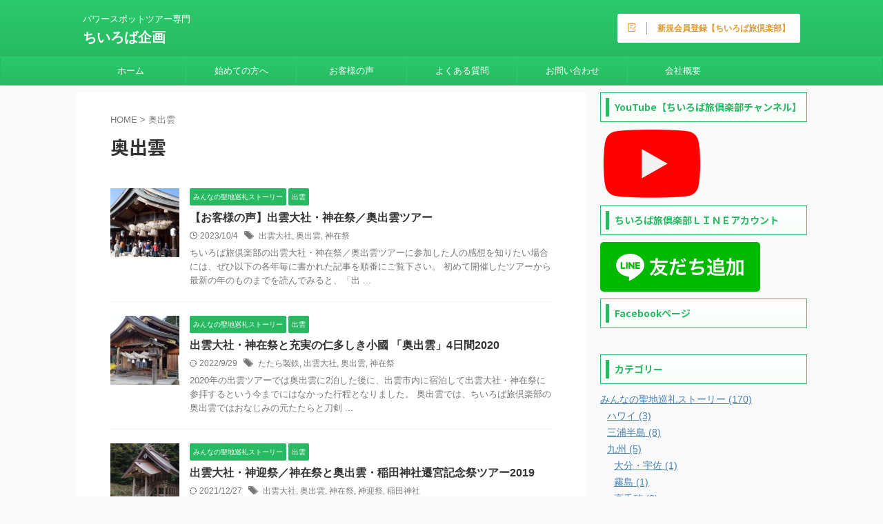

--- FILE ---
content_type: text/html; charset=UTF-8
request_url: https://chiiroba.co.jp/lib/tag/%E5%A5%A5%E5%87%BA%E9%9B%B2/
body_size: 19133
content:
<!DOCTYPE html>
<!--[if lt IE 7]>
<html class="ie6" lang="ja"> <![endif]-->
<!--[if IE 7]>
<html class="i7" lang="ja"> <![endif]-->
<!--[if IE 8]>
<html class="ie" lang="ja"> <![endif]-->
<!--[if gt IE 8]><!-->
<html lang="ja" class="s-navi-search-overlay header-bar-fixable">
	<!--<![endif]-->
	<head prefix="og: http://ogp.me/ns# fb: http://ogp.me/ns/fb# article: http://ogp.me/ns/article#">
				<meta charset="UTF-8" >
		<meta name="viewport" content="width=device-width,initial-scale=1.0,user-scalable=no,viewport-fit=cover">
		<meta name="format-detection" content="telephone=no" >
		<meta name="referrer" content="no-referrer-when-downgrade"/>

					<meta name="robots" content="noindex,follow">
		
		<link rel="alternate" type="application/rss+xml" title="ちいろば企画 RSS Feed" href="https://chiiroba.co.jp/lib/feed/" />
		<link rel="pingback" href="https://chiiroba.co.jp/lib/xmlrpc.php" >
		<!--[if lt IE 9]>
		<script src="https://chiiroba.co.jp/lib/wp-content/themes/affinger/js/html5shiv.js"></script>
		<![endif]-->
				<meta name='robots' content='max-image-preview:large' />
	<style>img:is([sizes="auto" i], [sizes^="auto," i]) { contain-intrinsic-size: 3000px 1500px }</style>
	
<!-- Google Tag Manager for WordPress by gtm4wp.com -->
<script data-cfasync="false" data-pagespeed-no-defer>
	var gtm4wp_datalayer_name = "dataLayer";
	var dataLayer = dataLayer || [];
</script>
<!-- End Google Tag Manager for WordPress by gtm4wp.com --><title>奥出雲 - ちいろば企画</title>
<script type='application/javascript'>console.log('PixelYourSite Free version 9.4.6');</script>
<link rel='dns-prefetch' href='//webfonts.xserver.jp' />
<link rel='dns-prefetch' href='//ajax.googleapis.com' />
<script type="text/javascript">
/* <![CDATA[ */
window._wpemojiSettings = {"baseUrl":"https:\/\/s.w.org\/images\/core\/emoji\/15.0.3\/72x72\/","ext":".png","svgUrl":"https:\/\/s.w.org\/images\/core\/emoji\/15.0.3\/svg\/","svgExt":".svg","source":{"concatemoji":"https:\/\/chiiroba.co.jp\/lib\/wp-includes\/js\/wp-emoji-release.min.js?ver=6.7.2"}};
/*! This file is auto-generated */
!function(i,n){var o,s,e;function c(e){try{var t={supportTests:e,timestamp:(new Date).valueOf()};sessionStorage.setItem(o,JSON.stringify(t))}catch(e){}}function p(e,t,n){e.clearRect(0,0,e.canvas.width,e.canvas.height),e.fillText(t,0,0);var t=new Uint32Array(e.getImageData(0,0,e.canvas.width,e.canvas.height).data),r=(e.clearRect(0,0,e.canvas.width,e.canvas.height),e.fillText(n,0,0),new Uint32Array(e.getImageData(0,0,e.canvas.width,e.canvas.height).data));return t.every(function(e,t){return e===r[t]})}function u(e,t,n){switch(t){case"flag":return n(e,"\ud83c\udff3\ufe0f\u200d\u26a7\ufe0f","\ud83c\udff3\ufe0f\u200b\u26a7\ufe0f")?!1:!n(e,"\ud83c\uddfa\ud83c\uddf3","\ud83c\uddfa\u200b\ud83c\uddf3")&&!n(e,"\ud83c\udff4\udb40\udc67\udb40\udc62\udb40\udc65\udb40\udc6e\udb40\udc67\udb40\udc7f","\ud83c\udff4\u200b\udb40\udc67\u200b\udb40\udc62\u200b\udb40\udc65\u200b\udb40\udc6e\u200b\udb40\udc67\u200b\udb40\udc7f");case"emoji":return!n(e,"\ud83d\udc26\u200d\u2b1b","\ud83d\udc26\u200b\u2b1b")}return!1}function f(e,t,n){var r="undefined"!=typeof WorkerGlobalScope&&self instanceof WorkerGlobalScope?new OffscreenCanvas(300,150):i.createElement("canvas"),a=r.getContext("2d",{willReadFrequently:!0}),o=(a.textBaseline="top",a.font="600 32px Arial",{});return e.forEach(function(e){o[e]=t(a,e,n)}),o}function t(e){var t=i.createElement("script");t.src=e,t.defer=!0,i.head.appendChild(t)}"undefined"!=typeof Promise&&(o="wpEmojiSettingsSupports",s=["flag","emoji"],n.supports={everything:!0,everythingExceptFlag:!0},e=new Promise(function(e){i.addEventListener("DOMContentLoaded",e,{once:!0})}),new Promise(function(t){var n=function(){try{var e=JSON.parse(sessionStorage.getItem(o));if("object"==typeof e&&"number"==typeof e.timestamp&&(new Date).valueOf()<e.timestamp+604800&&"object"==typeof e.supportTests)return e.supportTests}catch(e){}return null}();if(!n){if("undefined"!=typeof Worker&&"undefined"!=typeof OffscreenCanvas&&"undefined"!=typeof URL&&URL.createObjectURL&&"undefined"!=typeof Blob)try{var e="postMessage("+f.toString()+"("+[JSON.stringify(s),u.toString(),p.toString()].join(",")+"));",r=new Blob([e],{type:"text/javascript"}),a=new Worker(URL.createObjectURL(r),{name:"wpTestEmojiSupports"});return void(a.onmessage=function(e){c(n=e.data),a.terminate(),t(n)})}catch(e){}c(n=f(s,u,p))}t(n)}).then(function(e){for(var t in e)n.supports[t]=e[t],n.supports.everything=n.supports.everything&&n.supports[t],"flag"!==t&&(n.supports.everythingExceptFlag=n.supports.everythingExceptFlag&&n.supports[t]);n.supports.everythingExceptFlag=n.supports.everythingExceptFlag&&!n.supports.flag,n.DOMReady=!1,n.readyCallback=function(){n.DOMReady=!0}}).then(function(){return e}).then(function(){var e;n.supports.everything||(n.readyCallback(),(e=n.source||{}).concatemoji?t(e.concatemoji):e.wpemoji&&e.twemoji&&(t(e.twemoji),t(e.wpemoji)))}))}((window,document),window._wpemojiSettings);
/* ]]> */
</script>
<style id='wp-emoji-styles-inline-css' type='text/css'>

	img.wp-smiley, img.emoji {
		display: inline !important;
		border: none !important;
		box-shadow: none !important;
		height: 1em !important;
		width: 1em !important;
		margin: 0 0.07em !important;
		vertical-align: -0.1em !important;
		background: none !important;
		padding: 0 !important;
	}
</style>
<link rel='stylesheet' id='wp-block-library-css' href='https://chiiroba.co.jp/lib/wp-includes/css/dist/block-library/style.min.css?ver=6.7.2' type='text/css' media='all' />
<style id='classic-theme-styles-inline-css' type='text/css'>
/*! This file is auto-generated */
.wp-block-button__link{color:#fff;background-color:#32373c;border-radius:9999px;box-shadow:none;text-decoration:none;padding:calc(.667em + 2px) calc(1.333em + 2px);font-size:1.125em}.wp-block-file__button{background:#32373c;color:#fff;text-decoration:none}
</style>
<style id='global-styles-inline-css' type='text/css'>
:root{--wp--preset--aspect-ratio--square: 1;--wp--preset--aspect-ratio--4-3: 4/3;--wp--preset--aspect-ratio--3-4: 3/4;--wp--preset--aspect-ratio--3-2: 3/2;--wp--preset--aspect-ratio--2-3: 2/3;--wp--preset--aspect-ratio--16-9: 16/9;--wp--preset--aspect-ratio--9-16: 9/16;--wp--preset--color--black: #000000;--wp--preset--color--cyan-bluish-gray: #abb8c3;--wp--preset--color--white: #ffffff;--wp--preset--color--pale-pink: #f78da7;--wp--preset--color--vivid-red: #cf2e2e;--wp--preset--color--luminous-vivid-orange: #ff6900;--wp--preset--color--luminous-vivid-amber: #fcb900;--wp--preset--color--light-green-cyan: #eefaff;--wp--preset--color--vivid-green-cyan: #00d084;--wp--preset--color--pale-cyan-blue: #1DA1F2;--wp--preset--color--vivid-cyan-blue: #1877f2;--wp--preset--color--vivid-purple: #9b51e0;--wp--preset--color--soft-red: #e92f3d;--wp--preset--color--light-grayish-red: #fdf0f2;--wp--preset--color--vivid-yellow: #ffc107;--wp--preset--color--very-pale-yellow: #fffde7;--wp--preset--color--very-light-gray: #fafafa;--wp--preset--color--very-dark-gray: #313131;--wp--preset--color--original-color-a: #43a047;--wp--preset--color--original-color-b: #795548;--wp--preset--color--original-color-c: #ec407a;--wp--preset--color--original-color-d: #9e9d24;--wp--preset--gradient--vivid-cyan-blue-to-vivid-purple: linear-gradient(135deg,rgba(6,147,227,1) 0%,rgb(155,81,224) 100%);--wp--preset--gradient--light-green-cyan-to-vivid-green-cyan: linear-gradient(135deg,rgb(122,220,180) 0%,rgb(0,208,130) 100%);--wp--preset--gradient--luminous-vivid-amber-to-luminous-vivid-orange: linear-gradient(135deg,rgba(252,185,0,1) 0%,rgba(255,105,0,1) 100%);--wp--preset--gradient--luminous-vivid-orange-to-vivid-red: linear-gradient(135deg,rgba(255,105,0,1) 0%,rgb(207,46,46) 100%);--wp--preset--gradient--very-light-gray-to-cyan-bluish-gray: linear-gradient(135deg,rgb(238,238,238) 0%,rgb(169,184,195) 100%);--wp--preset--gradient--cool-to-warm-spectrum: linear-gradient(135deg,rgb(74,234,220) 0%,rgb(151,120,209) 20%,rgb(207,42,186) 40%,rgb(238,44,130) 60%,rgb(251,105,98) 80%,rgb(254,248,76) 100%);--wp--preset--gradient--blush-light-purple: linear-gradient(135deg,rgb(255,206,236) 0%,rgb(152,150,240) 100%);--wp--preset--gradient--blush-bordeaux: linear-gradient(135deg,rgb(254,205,165) 0%,rgb(254,45,45) 50%,rgb(107,0,62) 100%);--wp--preset--gradient--luminous-dusk: linear-gradient(135deg,rgb(255,203,112) 0%,rgb(199,81,192) 50%,rgb(65,88,208) 100%);--wp--preset--gradient--pale-ocean: linear-gradient(135deg,rgb(255,245,203) 0%,rgb(182,227,212) 50%,rgb(51,167,181) 100%);--wp--preset--gradient--electric-grass: linear-gradient(135deg,rgb(202,248,128) 0%,rgb(113,206,126) 100%);--wp--preset--gradient--midnight: linear-gradient(135deg,rgb(2,3,129) 0%,rgb(40,116,252) 100%);--wp--preset--font-size--small: 0.9px;--wp--preset--font-size--medium: 20px;--wp--preset--font-size--large: 1.5px;--wp--preset--font-size--x-large: 42px;--wp--preset--font-size--st-regular: 1px;--wp--preset--font-size--huge: 3px;--wp--preset--spacing--20: 0.44rem;--wp--preset--spacing--30: 0.67rem;--wp--preset--spacing--40: 1rem;--wp--preset--spacing--50: 1.5rem;--wp--preset--spacing--60: 2.25rem;--wp--preset--spacing--70: 3.38rem;--wp--preset--spacing--80: 5.06rem;--wp--preset--shadow--natural: 6px 6px 9px rgba(0, 0, 0, 0.2);--wp--preset--shadow--deep: 12px 12px 50px rgba(0, 0, 0, 0.4);--wp--preset--shadow--sharp: 6px 6px 0px rgba(0, 0, 0, 0.2);--wp--preset--shadow--outlined: 6px 6px 0px -3px rgba(255, 255, 255, 1), 6px 6px rgba(0, 0, 0, 1);--wp--preset--shadow--crisp: 6px 6px 0px rgba(0, 0, 0, 1);}:where(.is-layout-flex){gap: 0.5em;}:where(.is-layout-grid){gap: 0.5em;}body .is-layout-flex{display: flex;}.is-layout-flex{flex-wrap: wrap;align-items: center;}.is-layout-flex > :is(*, div){margin: 0;}body .is-layout-grid{display: grid;}.is-layout-grid > :is(*, div){margin: 0;}:where(.wp-block-columns.is-layout-flex){gap: 2em;}:where(.wp-block-columns.is-layout-grid){gap: 2em;}:where(.wp-block-post-template.is-layout-flex){gap: 1.25em;}:where(.wp-block-post-template.is-layout-grid){gap: 1.25em;}.has-black-color{color: var(--wp--preset--color--black) !important;}.has-cyan-bluish-gray-color{color: var(--wp--preset--color--cyan-bluish-gray) !important;}.has-white-color{color: var(--wp--preset--color--white) !important;}.has-pale-pink-color{color: var(--wp--preset--color--pale-pink) !important;}.has-vivid-red-color{color: var(--wp--preset--color--vivid-red) !important;}.has-luminous-vivid-orange-color{color: var(--wp--preset--color--luminous-vivid-orange) !important;}.has-luminous-vivid-amber-color{color: var(--wp--preset--color--luminous-vivid-amber) !important;}.has-light-green-cyan-color{color: var(--wp--preset--color--light-green-cyan) !important;}.has-vivid-green-cyan-color{color: var(--wp--preset--color--vivid-green-cyan) !important;}.has-pale-cyan-blue-color{color: var(--wp--preset--color--pale-cyan-blue) !important;}.has-vivid-cyan-blue-color{color: var(--wp--preset--color--vivid-cyan-blue) !important;}.has-vivid-purple-color{color: var(--wp--preset--color--vivid-purple) !important;}.has-black-background-color{background-color: var(--wp--preset--color--black) !important;}.has-cyan-bluish-gray-background-color{background-color: var(--wp--preset--color--cyan-bluish-gray) !important;}.has-white-background-color{background-color: var(--wp--preset--color--white) !important;}.has-pale-pink-background-color{background-color: var(--wp--preset--color--pale-pink) !important;}.has-vivid-red-background-color{background-color: var(--wp--preset--color--vivid-red) !important;}.has-luminous-vivid-orange-background-color{background-color: var(--wp--preset--color--luminous-vivid-orange) !important;}.has-luminous-vivid-amber-background-color{background-color: var(--wp--preset--color--luminous-vivid-amber) !important;}.has-light-green-cyan-background-color{background-color: var(--wp--preset--color--light-green-cyan) !important;}.has-vivid-green-cyan-background-color{background-color: var(--wp--preset--color--vivid-green-cyan) !important;}.has-pale-cyan-blue-background-color{background-color: var(--wp--preset--color--pale-cyan-blue) !important;}.has-vivid-cyan-blue-background-color{background-color: var(--wp--preset--color--vivid-cyan-blue) !important;}.has-vivid-purple-background-color{background-color: var(--wp--preset--color--vivid-purple) !important;}.has-black-border-color{border-color: var(--wp--preset--color--black) !important;}.has-cyan-bluish-gray-border-color{border-color: var(--wp--preset--color--cyan-bluish-gray) !important;}.has-white-border-color{border-color: var(--wp--preset--color--white) !important;}.has-pale-pink-border-color{border-color: var(--wp--preset--color--pale-pink) !important;}.has-vivid-red-border-color{border-color: var(--wp--preset--color--vivid-red) !important;}.has-luminous-vivid-orange-border-color{border-color: var(--wp--preset--color--luminous-vivid-orange) !important;}.has-luminous-vivid-amber-border-color{border-color: var(--wp--preset--color--luminous-vivid-amber) !important;}.has-light-green-cyan-border-color{border-color: var(--wp--preset--color--light-green-cyan) !important;}.has-vivid-green-cyan-border-color{border-color: var(--wp--preset--color--vivid-green-cyan) !important;}.has-pale-cyan-blue-border-color{border-color: var(--wp--preset--color--pale-cyan-blue) !important;}.has-vivid-cyan-blue-border-color{border-color: var(--wp--preset--color--vivid-cyan-blue) !important;}.has-vivid-purple-border-color{border-color: var(--wp--preset--color--vivid-purple) !important;}.has-vivid-cyan-blue-to-vivid-purple-gradient-background{background: var(--wp--preset--gradient--vivid-cyan-blue-to-vivid-purple) !important;}.has-light-green-cyan-to-vivid-green-cyan-gradient-background{background: var(--wp--preset--gradient--light-green-cyan-to-vivid-green-cyan) !important;}.has-luminous-vivid-amber-to-luminous-vivid-orange-gradient-background{background: var(--wp--preset--gradient--luminous-vivid-amber-to-luminous-vivid-orange) !important;}.has-luminous-vivid-orange-to-vivid-red-gradient-background{background: var(--wp--preset--gradient--luminous-vivid-orange-to-vivid-red) !important;}.has-very-light-gray-to-cyan-bluish-gray-gradient-background{background: var(--wp--preset--gradient--very-light-gray-to-cyan-bluish-gray) !important;}.has-cool-to-warm-spectrum-gradient-background{background: var(--wp--preset--gradient--cool-to-warm-spectrum) !important;}.has-blush-light-purple-gradient-background{background: var(--wp--preset--gradient--blush-light-purple) !important;}.has-blush-bordeaux-gradient-background{background: var(--wp--preset--gradient--blush-bordeaux) !important;}.has-luminous-dusk-gradient-background{background: var(--wp--preset--gradient--luminous-dusk) !important;}.has-pale-ocean-gradient-background{background: var(--wp--preset--gradient--pale-ocean) !important;}.has-electric-grass-gradient-background{background: var(--wp--preset--gradient--electric-grass) !important;}.has-midnight-gradient-background{background: var(--wp--preset--gradient--midnight) !important;}.has-small-font-size{font-size: var(--wp--preset--font-size--small) !important;}.has-medium-font-size{font-size: var(--wp--preset--font-size--medium) !important;}.has-large-font-size{font-size: var(--wp--preset--font-size--large) !important;}.has-x-large-font-size{font-size: var(--wp--preset--font-size--x-large) !important;}
:where(.wp-block-post-template.is-layout-flex){gap: 1.25em;}:where(.wp-block-post-template.is-layout-grid){gap: 1.25em;}
:where(.wp-block-columns.is-layout-flex){gap: 2em;}:where(.wp-block-columns.is-layout-grid){gap: 2em;}
:root :where(.wp-block-pullquote){font-size: 1.5em;line-height: 1.6;}
</style>
<link rel='stylesheet' id='normalize-css' href='https://chiiroba.co.jp/lib/wp-content/themes/affinger/css/normalize.css?ver=1.5.9' type='text/css' media='all' />
<link rel='stylesheet' id='st_svg-css' href='https://chiiroba.co.jp/lib/wp-content/themes/affinger/st_svg/style.css?ver=6.7.2' type='text/css' media='all' />
<link rel='stylesheet' id='slick-css' href='https://chiiroba.co.jp/lib/wp-content/themes/affinger/vendor/slick/slick.css?ver=1.8.0' type='text/css' media='all' />
<link rel='stylesheet' id='slick-theme-css' href='https://chiiroba.co.jp/lib/wp-content/themes/affinger/vendor/slick/slick-theme.css?ver=1.8.0' type='text/css' media='all' />
<link rel='stylesheet' id='fonts-googleapis-notosansjp-css' href='//fonts.googleapis.com/css?family=Noto+Sans+JP%3A400%2C700&#038;display=swap&#038;subset=japanese&#038;ver=6.7.2' type='text/css' media='all' />
<link rel='stylesheet' id='style-css' href='https://chiiroba.co.jp/lib/wp-content/themes/affinger/style.css?ver=6.7.2' type='text/css' media='all' />
<link rel='stylesheet' id='child-style-css' href='https://chiiroba.co.jp/lib/wp-content/themes/affinger-child/style.css?ver=6.7.2' type='text/css' media='all' />
<link rel='stylesheet' id='single-css' href='https://chiiroba.co.jp/lib/wp-content/themes/affinger/st-rankcss.php' type='text/css' media='all' />
<link rel='stylesheet' id='st-themecss-css' href='https://chiiroba.co.jp/lib/wp-content/themes/affinger/st-themecss-loader.php?ver=6.7.2' type='text/css' media='all' />
<script type="text/javascript" src="//ajax.googleapis.com/ajax/libs/jquery/1.11.3/jquery.min.js?ver=1.11.3" id="jquery-js"></script>
<script type="text/javascript" src="//webfonts.xserver.jp/js/xserverv3.js?fadein=0&amp;ver=2.0.5" id="typesquare_std-js"></script>
<script type="text/javascript" src="https://chiiroba.co.jp/lib/wp-content/plugins/pixelyoursite/dist/scripts/jquery.bind-first-0.2.3.min.js?ver=6.7.2" id="jquery-bind-first-js"></script>
<script type="text/javascript" src="https://chiiroba.co.jp/lib/wp-content/plugins/pixelyoursite/dist/scripts/js.cookie-2.1.3.min.js?ver=2.1.3" id="js-cookie-pys-js"></script>
<script type="text/javascript" id="pys-js-extra">
/* <![CDATA[ */
var pysOptions = {"staticEvents":{"facebook":{"init_event":[{"delay":0,"type":"static","name":"PageView","pixelIds":["1628642790720192"],"eventID":"46184a87-a282-4868-83d6-8b69d0e01d9f","params":{"post_category":"\u307f\u3093\u306a\u306e\u8056\u5730\u5de1\u793c\u30b9\u30c8\u30fc\u30ea\u30fc, \u51fa\u96f2","page_title":"\u5965\u51fa\u96f2","post_type":"tag","post_id":44,"plugin":"PixelYourSite","user_role":"guest","event_url":"chiiroba.co.jp\/lib\/tag\/%E5%A5%A5%E5%87%BA%E9%9B%B2\/"},"e_id":"init_event","ids":[],"hasTimeWindow":false,"timeWindow":0,"woo_order":"","edd_order":""}]}},"dynamicEvents":[],"triggerEvents":[],"triggerEventTypes":[],"facebook":{"pixelIds":["1628642790720192"],"advancedMatching":[],"advancedMatchingEnabled":true,"removeMetadata":false,"contentParams":{"post_type":"tag","post_id":44,"content_name":"\u5965\u51fa\u96f2"},"commentEventEnabled":true,"wooVariableAsSimple":false,"downloadEnabled":true,"formEventEnabled":true,"serverApiEnabled":true,"wooCRSendFromServer":false,"send_external_id":null},"debug":"","siteUrl":"https:\/\/chiiroba.co.jp\/lib","ajaxUrl":"https:\/\/chiiroba.co.jp\/lib\/wp-admin\/admin-ajax.php","ajax_event":"052ec04659","enable_remove_download_url_param":"1","cookie_duration":"7","last_visit_duration":"60","enable_success_send_form":"","ajaxForServerEvent":"1","gdpr":{"ajax_enabled":false,"all_disabled_by_api":false,"facebook_disabled_by_api":false,"analytics_disabled_by_api":false,"google_ads_disabled_by_api":false,"pinterest_disabled_by_api":false,"bing_disabled_by_api":false,"externalID_disabled_by_api":false,"facebook_prior_consent_enabled":true,"analytics_prior_consent_enabled":true,"google_ads_prior_consent_enabled":null,"pinterest_prior_consent_enabled":true,"bing_prior_consent_enabled":true,"cookiebot_integration_enabled":false,"cookiebot_facebook_consent_category":"marketing","cookiebot_analytics_consent_category":"statistics","cookiebot_tiktok_consent_category":"marketing","cookiebot_google_ads_consent_category":null,"cookiebot_pinterest_consent_category":"marketing","cookiebot_bing_consent_category":"marketing","consent_magic_integration_enabled":false,"real_cookie_banner_integration_enabled":false,"cookie_notice_integration_enabled":false,"cookie_law_info_integration_enabled":false},"cookie":{"disabled_all_cookie":false,"disabled_advanced_form_data_cookie":false,"disabled_landing_page_cookie":false,"disabled_first_visit_cookie":false,"disabled_trafficsource_cookie":false,"disabled_utmTerms_cookie":false,"disabled_utmId_cookie":false},"woo":{"enabled":false},"edd":{"enabled":false}};
/* ]]> */
</script>
<script type="text/javascript" src="https://chiiroba.co.jp/lib/wp-content/plugins/pixelyoursite/dist/scripts/public.js?ver=9.4.6" id="pys-js"></script>
<link rel="https://api.w.org/" href="https://chiiroba.co.jp/lib/wp-json/" /><link rel="alternate" title="JSON" type="application/json" href="https://chiiroba.co.jp/lib/wp-json/wp/v2/tags/44" /><!-- Favicon Rotator -->
<link rel="shortcut icon" href="https://chiiroba.co.jp/lib/wp-content/uploads/2017/08/96da890748feb7af574c8f7ffb3c2cd9-1.gif" />
<!-- End Favicon Rotator -->

<!-- Google Tag Manager for WordPress by gtm4wp.com -->
<!-- GTM Container placement set to footer -->
<script data-cfasync="false" data-pagespeed-no-defer>
	var dataLayer_content = {"pagePostType":"post","pagePostType2":"tag-post"};
	dataLayer.push( dataLayer_content );
</script>
<script data-cfasync="false">
(function(w,d,s,l,i){w[l]=w[l]||[];w[l].push({'gtm.start':
new Date().getTime(),event:'gtm.js'});var f=d.getElementsByTagName(s)[0],
j=d.createElement(s),dl=l!='dataLayer'?'&l='+l:'';j.async=true;j.src=
'//www.googletagmanager.com/gtm.js?id='+i+dl;f.parentNode.insertBefore(j,f);
})(window,document,'script','dataLayer','GTM-PFKH8Q4');
</script>
<!-- End Google Tag Manager -->
<!-- End Google Tag Manager for WordPress by gtm4wp.com --><link rel="next" href="https://chiiroba.co.jp/lib/tag/%E5%A5%A5%E5%87%BA%E9%9B%B2/page/2/" />
<link rel="icon" href="https://chiiroba.co.jp/lib/wp-content/uploads/2017/08/cropped-96da890748feb7af574c8f7ffb3c2cd9-32x32.gif" sizes="32x32" />
<link rel="icon" href="https://chiiroba.co.jp/lib/wp-content/uploads/2017/08/cropped-96da890748feb7af574c8f7ffb3c2cd9-192x192.gif" sizes="192x192" />
<link rel="apple-touch-icon" href="https://chiiroba.co.jp/lib/wp-content/uploads/2017/08/cropped-96da890748feb7af574c8f7ffb3c2cd9-180x180.gif" />
<meta name="msapplication-TileImage" content="https://chiiroba.co.jp/lib/wp-content/uploads/2017/08/cropped-96da890748feb7af574c8f7ffb3c2cd9-270x270.gif" />
		
<!-- OGP -->

<meta property="og:type" content="website">
<meta property="og:title" content="ちいろば企画">
<meta property="og:url" content="https://chiiroba.co.jp/lib">
<meta property="og:description" content="パワースポットツアー専門">
<meta property="og:site_name" content="ちいろば企画">
<meta property="og:image" content="https://chiiroba.co.jp/lib/wp-content/themes/affinger/images/no-img.png">


<!-- /OGP -->
		


<script>
	(function (window, document, $, undefined) {
		'use strict';

		var SlideBox = (function () {
			/**
			 * @param $element
			 *
			 * @constructor
			 */
			function SlideBox($element) {
				this._$element = $element;
			}

			SlideBox.prototype.$content = function () {
				return this._$element.find('[data-st-slidebox-content]');
			};

			SlideBox.prototype.$toggle = function () {
				return this._$element.find('[data-st-slidebox-toggle]');
			};

			SlideBox.prototype.$icon = function () {
				return this._$element.find('[data-st-slidebox-icon]');
			};

			SlideBox.prototype.$text = function () {
				return this._$element.find('[data-st-slidebox-text]');
			};

			SlideBox.prototype.is_expanded = function () {
				return !!(this._$element.filter('[data-st-slidebox-expanded="true"]').length);
			};

			SlideBox.prototype.expand = function () {
				var self = this;

				this.$content().slideDown()
					.promise()
					.then(function () {
						var $icon = self.$icon();
						var $text = self.$text();

						$icon.removeClass($icon.attr('data-st-slidebox-icon-collapsed'))
							.addClass($icon.attr('data-st-slidebox-icon-expanded'))

						$text.text($text.attr('data-st-slidebox-text-expanded'))

						self._$element.removeClass('is-collapsed')
							.addClass('is-expanded');

						self._$element.attr('data-st-slidebox-expanded', 'true');
					});
			};

			SlideBox.prototype.collapse = function () {
				var self = this;

				this.$content().slideUp()
					.promise()
					.then(function () {
						var $icon = self.$icon();
						var $text = self.$text();

						$icon.removeClass($icon.attr('data-st-slidebox-icon-expanded'))
							.addClass($icon.attr('data-st-slidebox-icon-collapsed'))

						$text.text($text.attr('data-st-slidebox-text-collapsed'))

						self._$element.removeClass('is-expanded')
							.addClass('is-collapsed');

						self._$element.attr('data-st-slidebox-expanded', 'false');
					});
			};

			SlideBox.prototype.toggle = function () {
				if (this.is_expanded()) {
					this.collapse();
				} else {
					this.expand();
				}
			};

			SlideBox.prototype.add_event_listeners = function () {
				var self = this;

				this.$toggle().on('click', function (event) {
					self.toggle();
				});
			};

			SlideBox.prototype.initialize = function () {
				this.add_event_listeners();
			};

			return SlideBox;
		}());

		function on_ready() {
			var slideBoxes = [];

			$('[data-st-slidebox]').each(function () {
				var $element = $(this);
				var slideBox = new SlideBox($element);

				slideBoxes.push(slideBox);

				slideBox.initialize();
			});

			return slideBoxes;
		}

		$(on_ready);
	}(window, window.document, jQuery));
</script>

	<script>
		jQuery(function(){
		jQuery('.post h2:not([class^="is-style-st-heading-custom-"]):not([class*=" is-style-st-heading-custom-"]):not(.st-css-no2) , .h2modoki').wrapInner('<span class="st-dash-design"></span>');
		})
	</script>
<script>
jQuery(function(){
  jQuery('#st-tab-menu li').on('click', function(){
    if(jQuery(this).not('active')){
      jQuery(this).addClass('active').siblings('li').removeClass('active');
      var index = jQuery('#st-tab-menu li').index(this);
      jQuery('#st-tab-menu + #st-tab-box div').eq(index).addClass('active').siblings('div').removeClass('active');
    }
  });
});
</script>

<script>
	jQuery(function(){
		jQuery("#toc_container:not(:has(ul ul))").addClass("only-toc");
		jQuery(".st-ac-box ul:has(.cat-item)").each(function(){
			jQuery(this).addClass("st-ac-cat");
		});
	});
</script>

<script>
	jQuery(function(){
						jQuery('.st-star').parent('.rankh4').css('padding-bottom','5px'); // スターがある場合のランキング見出し調整
	});
</script>

	<script>
		(function (window, document, $, undefined) {
			'use strict';

			var largeScreen = window.matchMedia('screen and (min-width: 960px)');

			function resetStickyPosition() {
				$('.st-sticky, thead th, thead td').css('top', '');
			}

			function updateStickyPosition() {
				var $headerBar      = $('#s-navi dl.acordion');
				var headerBarHeight = $headerBar.height();
				var scrollTop       = $(window).scrollTop();

				$('.st-sticky, thead th, thead td').each(function (index, element) {
					var $element = $(element);
					var tagName  = $element.prop('nodeName');
					var elementTop;

					if (tagName === 'TH' || tagName === 'TD') {
						if ($element.closest('.scroll-box').length) {
							return;
						}

						elementTop = $element.parent('tr').offset().top;
					} else {
						elementTop = $element.offset().top;
					}

					if (scrollTop + headerBarHeight > elementTop) {
						if (parseInt($element.css('top'), 10) !== headerBarHeight) {
							$element.css('top', headerBarHeight);
						}
					} else {
						$element.css('top', '');
					}
				});
			}

			function resetContentPosition() {
				$('header').css('padding-top', '');
				$('#headbox-bg').css('margin-top', '');
			}

			function fixContentPosition() {
				var $headerBar = $('#s-navi dl.acordion');
				var height     = $headerBar.height();

				$headerBar.css('padding-top', height);
				$headerBar.css('margin-top', -height);
			}

			function onScroll() {
				updateStickyPosition();
			}

			function onLargeScreen() {
				$(window).off('scroll', onScroll);

				resetContentPosition();
				resetStickyPosition();
			}

			function onSmallScreen() {
				$(window).on('scroll', onScroll);

				fixContentPosition();
				updateStickyPosition();
			}

			function initialize() {
				largeScreen.addListener(function (mql) {
					if (mql.matches) {
						onLargeScreen();
					} else {
						onSmallScreen();
					}
				});

				if (largeScreen.matches) {
					onLargeScreen();
				} else {
					onSmallScreen();
				}
			}

			$(function () {
				initialize();
			});
		}(window, window.document, jQuery));

		$(function() {
			$( window ).scroll( function () {
				if ( jQuery(this).scrollTop() > 100 ) {
					$('#s-navi dl.acordion').addClass('ac-shadow');
				} else {
					$('#s-navi dl.acordion').removeClass('ac-shadow');
				}
			});
		});
	</script>


	<script>
		$(function() {
			$('.is-style-st-paragraph-kaiwa').wrapInner('<span class="st-paragraph-kaiwa-text">');
		});
	</script>

	<script>
		$(function() {
			$('.is-style-st-paragraph-kaiwa-b').wrapInner('<span class="st-paragraph-kaiwa-text">');
		});
	</script>

<script>
	/* 段落スタイルを調整 */
	$(function() {
		$( '[class^="is-style-st-paragraph-"],[class*=" is-style-st-paragraph-"]' ).wrapInner( '<span class="st-noflex"></span>' );
	});
</script>

			</head>
	<body class="archive tag tag-44 not-front-page" >
				<div id="st-ami">
				<div id="wrapper" class="">
				<div id="wrapper-in">
					

<header id="">
	<div id="header-full">
		<div id="headbox-bg">
			<div id="headbox">

					<nav id="s-navi" class="pcnone" data-st-nav data-st-nav-type="fixed">
		<dl class="acordion is-active" data-st-nav-primary>
			<dt class="trigger">
				<p class="acordion_button"><span class="op op-menu"><i class="st-fa st-svg-menu"></i></span></p>

				
									<div id="st-mobile-logo"></div>
				
				<!-- 追加メニュー -->
									<p class="acordion_extra_1"><a href="https://chiiroba.co.jp/tabiclub.html"><span class="op-st"><i class="st-fa st-svg-pencil-square-o" aria-hidden="true"></i><span class="op-text">新規会員登録</span></span></a></p>
				
				<!-- 追加メニュー2 -->
				
			</dt>

			<dd class="acordion_tree">
				<div class="acordion_tree_content">

					

												<div class="menu-nenu-container"><ul id="menu-nenu" class="menu"><li id="menu-item-7" class="menu-item menu-item-type-custom menu-item-object-custom menu-item-7"><a href="https://chiiroba.co.jp/"><span class="menu-item-label">ホーム</span></a></li>
<li id="menu-item-8" class="menu-item menu-item-type-custom menu-item-object-custom menu-item-8"><a href="https://chiiroba.co.jp/hajimete.html"><span class="menu-item-label">始めての方へ</span></a></li>
<li id="menu-item-9" class="menu-item menu-item-type-custom menu-item-object-custom menu-item-9"><a href="https://chiiroba.co.jp/sj-story.html"><span class="menu-item-label">お客様の声</span></a></li>
<li id="menu-item-10" class="menu-item menu-item-type-custom menu-item-object-custom menu-item-10"><a href="https://chiiroba.co.jp/faq.html"><span class="menu-item-label">よくある質問</span></a></li>
<li id="menu-item-11" class="menu-item menu-item-type-custom menu-item-object-custom menu-item-11"><a href="https://chiiroba.co.jp/toiawase.html"><span class="menu-item-label">お問い合わせ</span></a></li>
<li id="menu-item-12" class="menu-item menu-item-type-custom menu-item-object-custom menu-item-12"><a href="https://chiiroba.co.jp/gaiyo.html"><span class="menu-item-label">会社概要</span></a></li>
</ul></div>						<div class="clear"></div>

					
				</div>
			</dd>

					</dl>

					</nav>

									<div id="header-l">
						
						<div id="st-text-logo">
							
    
		
			<!-- キャプション -->
			
				          		 	 <p class="descr sitenametop">
           		     	パワースポットツアー専門           			 </p>
				
			
			<!-- ロゴ又はブログ名 -->
			          		  <p class="sitename"><a href="https://chiiroba.co.jp/lib/">
              		                  		    ちいろば企画               		           		  </a></p>
        				<!-- ロゴ又はブログ名ここまで -->

		
	
						</div>
					</div><!-- /#header-l -->
				
				<div id="header-r" class="smanone">
					
	<div id="form2_widget-3" class="headbox widget_form2_widget"><a class="st-originallink" href="https://chiiroba.co.jp/tabiclub.html" style="color: #dd9933 !important;">
					<div class="st-originalbtn" style="background-color: #ffffff !important;">
						<div class="st-originalbtn-l" style="border-color: #dd9933 !important;"><span class="btnwebfont"><i class="st-fa st-svg-pencil-square-o" aria-hidden="true"></i></span></div>
						<div class="st-originalbtn-r"><span class="originalbtn-bold">新規会員登録【ちいろば旅倶楽部】</span></div>
					</div>
				</a></div>				</div><!-- /#header-r -->

			</div><!-- /#headbox -->
		</div><!-- /#headbox-bg clearfix -->

		
		
		
		
			

<div id="gazou-wide">
			<div id="st-menubox">
			<div id="st-menuwide">
				<nav class="smanone clearfix"><ul id="menu-nenu-1" class="menu"><li class="menu-item menu-item-type-custom menu-item-object-custom menu-item-7"><a href="https://chiiroba.co.jp/">ホーム</a></li>
<li class="menu-item menu-item-type-custom menu-item-object-custom menu-item-8"><a href="https://chiiroba.co.jp/hajimete.html">始めての方へ</a></li>
<li class="menu-item menu-item-type-custom menu-item-object-custom menu-item-9"><a href="https://chiiroba.co.jp/sj-story.html">お客様の声</a></li>
<li class="menu-item menu-item-type-custom menu-item-object-custom menu-item-10"><a href="https://chiiroba.co.jp/faq.html">よくある質問</a></li>
<li class="menu-item menu-item-type-custom menu-item-object-custom menu-item-11"><a href="https://chiiroba.co.jp/toiawase.html">お問い合わせ</a></li>
<li class="menu-item menu-item-type-custom menu-item-object-custom menu-item-12"><a href="https://chiiroba.co.jp/gaiyo.html">会社概要</a></li>
</ul></nav>			</div>
		</div>
						<div id="st-headerbox">
				<div id="st-header">
				</div>
			</div>
			</div>
	
	</div><!-- #header-full -->

	





</header>

					<div id="content-w">

					
					

<div id="content" class="clearfix">
	<div id="contentInner">
		<main >
			<article>
				<!--ぱんくず -->
									<div id="breadcrumb">
					<ol>
						<li><a href="https://chiiroba.co.jp/lib"><span>HOME</span></a> > </li>
						<li>奥出雲</li>
					</ol>
					</div>
								<!--/ ぱんくず -->
				<!--ループ開始-->
				<div class="post">
					<h1 class="entry-title">
													奥出雲											</h1>
				</div><!-- /post -->
				<aside>
					<div class="kanren ">
					<dl class="clearfix">
			<dt><a href="https://chiiroba.co.jp/lib/sj-story-izumo/">
											<img width="150" height="150" src="https://chiiroba.co.jp/lib/wp-content/uploads/2023/10/DSCF5721-1-150x150.jpg" class="attachment-st_thumb150 size-st_thumb150 wp-post-image" alt="" decoding="async" srcset="https://chiiroba.co.jp/lib/wp-content/uploads/2023/10/DSCF5721-1-150x150.jpg 150w, https://chiiroba.co.jp/lib/wp-content/uploads/2023/10/DSCF5721-1-100x100.jpg 100w" sizes="(max-width: 150px) 100vw, 150px" />									</a></dt>
			<dd>
				
	
	<p class="st-catgroup itiran-category">
		<a href="https://chiiroba.co.jp/lib/category/seichijunrei-story/" title="View all posts in みんなの聖地巡礼ストーリー" rel="category tag"><span class="catname st-catid93">みんなの聖地巡礼ストーリー</span></a> <a href="https://chiiroba.co.jp/lib/category/seichijunrei-story/izumo/" title="View all posts in 出雲" rel="category tag"><span class="catname st-catid95">出雲</span></a>	</p>
				<h3><a href="https://chiiroba.co.jp/lib/sj-story-izumo/">
						【お客様の声】出雲大社・神在祭／奥出雲ツアー					</a></h3>

					<div class="blog_info">
		<p>
							<i class="st-fa st-svg-clock-o"></i>2023/10/4										&nbsp;<span class="pcone">
						<i class="st-fa st-svg-tags"></i>&nbsp;<a href="https://chiiroba.co.jp/lib/tag/%e5%87%ba%e9%9b%b2%e5%a4%a7%e7%a4%be/" rel="tag">出雲大社</a>, <a href="https://chiiroba.co.jp/lib/tag/%e5%a5%a5%e5%87%ba%e9%9b%b2/" rel="tag">奥出雲</a>, <a href="https://chiiroba.co.jp/lib/tag/%e7%a5%9e%e5%9c%a8%e7%a5%ad/" rel="tag">神在祭</a>				</span></p>
				</div>

					<div class="st-excerpt smanone">
		<p>ちいろば旅倶楽部の出雲大社・神在祭／奥出雲ツアーに参加した人の感想を知りたい場合には、ぜひ以下の各年毎に書かれた記事を順番にご覧下さい。 初めて開催したツアーから最新の年のものまでを読んでみると、「出 ... </p>
	</div>
							</dd>
		</dl>
					<dl class="clearfix">
			<dt><a href="https://chiiroba.co.jp/lib/sj-story-izumo2020/">
											<img width="150" height="150" src="https://chiiroba.co.jp/lib/wp-content/uploads/2022/09/DSCF2907-150x150.jpg" class="attachment-st_thumb150 size-st_thumb150 wp-post-image" alt="" decoding="async" srcset="https://chiiroba.co.jp/lib/wp-content/uploads/2022/09/DSCF2907-150x150.jpg 150w, https://chiiroba.co.jp/lib/wp-content/uploads/2022/09/DSCF2907-100x100.jpg 100w" sizes="(max-width: 150px) 100vw, 150px" />									</a></dt>
			<dd>
				
	
	<p class="st-catgroup itiran-category">
		<a href="https://chiiroba.co.jp/lib/category/seichijunrei-story/" title="View all posts in みんなの聖地巡礼ストーリー" rel="category tag"><span class="catname st-catid93">みんなの聖地巡礼ストーリー</span></a> <a href="https://chiiroba.co.jp/lib/category/seichijunrei-story/izumo/" title="View all posts in 出雲" rel="category tag"><span class="catname st-catid95">出雲</span></a>	</p>
				<h3><a href="https://chiiroba.co.jp/lib/sj-story-izumo2020/">
						出雲大社・神在祭と充実の仁多しき小國 「奥出雲」4日間2020					</a></h3>

					<div class="blog_info">
		<p>
							<i class="st-fa st-svg-refresh"></i>2022/9/29										&nbsp;<span class="pcone">
						<i class="st-fa st-svg-tags"></i>&nbsp;<a href="https://chiiroba.co.jp/lib/tag/%e3%81%9f%e3%81%9f%e3%82%89%e8%a3%bd%e9%89%84/" rel="tag">たたら製鉄</a>, <a href="https://chiiroba.co.jp/lib/tag/%e5%87%ba%e9%9b%b2%e5%a4%a7%e7%a4%be/" rel="tag">出雲大社</a>, <a href="https://chiiroba.co.jp/lib/tag/%e5%a5%a5%e5%87%ba%e9%9b%b2/" rel="tag">奥出雲</a>, <a href="https://chiiroba.co.jp/lib/tag/%e7%a5%9e%e5%9c%a8%e7%a5%ad/" rel="tag">神在祭</a>				</span></p>
				</div>

					<div class="st-excerpt smanone">
		<p>2020年の出雲ツアーでは奥出雲に2泊した後に、出雲市内に宿泊して出雲大社・神在祭に参拝するという今までにはなかった行程となりました。 奥出雲では、ちいろば旅倶楽部の奥出雲ではおなじみの元たたらと刀剣 ... </p>
	</div>
							</dd>
		</dl>
					<dl class="clearfix">
			<dt><a href="https://chiiroba.co.jp/lib/sj-story-izumo2019/">
											<img width="150" height="150" src="https://chiiroba.co.jp/lib/wp-content/uploads/2021/10/DSCF8444-150x150.jpg" class="attachment-st_thumb150 size-st_thumb150 wp-post-image" alt="稲田神社" decoding="async" srcset="https://chiiroba.co.jp/lib/wp-content/uploads/2021/10/DSCF8444-150x150.jpg 150w, https://chiiroba.co.jp/lib/wp-content/uploads/2021/10/DSCF8444-100x100.jpg 100w" sizes="(max-width: 150px) 100vw, 150px" />									</a></dt>
			<dd>
				
	
	<p class="st-catgroup itiran-category">
		<a href="https://chiiroba.co.jp/lib/category/seichijunrei-story/" title="View all posts in みんなの聖地巡礼ストーリー" rel="category tag"><span class="catname st-catid93">みんなの聖地巡礼ストーリー</span></a> <a href="https://chiiroba.co.jp/lib/category/seichijunrei-story/izumo/" title="View all posts in 出雲" rel="category tag"><span class="catname st-catid95">出雲</span></a>	</p>
				<h3><a href="https://chiiroba.co.jp/lib/sj-story-izumo2019/">
						出雲大社・神迎祭／神在祭と奥出雲・稲田神社遷宮記念祭ツアー2019					</a></h3>

					<div class="blog_info">
		<p>
							<i class="st-fa st-svg-refresh"></i>2021/12/27										&nbsp;<span class="pcone">
						<i class="st-fa st-svg-tags"></i>&nbsp;<a href="https://chiiroba.co.jp/lib/tag/%e5%87%ba%e9%9b%b2%e5%a4%a7%e7%a4%be/" rel="tag">出雲大社</a>, <a href="https://chiiroba.co.jp/lib/tag/%e5%a5%a5%e5%87%ba%e9%9b%b2/" rel="tag">奥出雲</a>, <a href="https://chiiroba.co.jp/lib/tag/%e7%a5%9e%e5%9c%a8%e7%a5%ad/" rel="tag">神在祭</a>, <a href="https://chiiroba.co.jp/lib/tag/%e7%a5%9e%e8%bf%8e%e7%a5%ad/" rel="tag">神迎祭</a>, <a href="https://chiiroba.co.jp/lib/tag/%e7%a8%b2%e7%94%b0%e7%a5%9e%e7%a4%be/" rel="tag">稲田神社</a>				</span></p>
				</div>

					<div class="st-excerpt smanone">
		<p>2019年の出雲ツアーは、年に一度の旧暦10月に日本全国の八百万の神々が集う出雲大社・神迎祭に参列し神在祭に参拝し、神在祭期間中に奥出雲のスサノオノミコトのお妃である稲田姫をお祀りする稲田神社で行われ ... </p>
	</div>
							</dd>
		</dl>
					<dl class="clearfix">
			<dt><a href="https://chiiroba.co.jp/lib/sj-story-izumo2017/">
											<img width="150" height="150" src="https://chiiroba.co.jp/lib/wp-content/uploads/2018/07/DSCF0237-150x150.jpg" class="attachment-st_thumb150 size-st_thumb150 wp-post-image" alt="" decoding="async" srcset="https://chiiroba.co.jp/lib/wp-content/uploads/2018/07/DSCF0237-150x150.jpg 150w, https://chiiroba.co.jp/lib/wp-content/uploads/2018/07/DSCF0237-100x100.jpg 100w" sizes="(max-width: 150px) 100vw, 150px" />									</a></dt>
			<dd>
				
	
	<p class="st-catgroup itiran-category">
		<a href="https://chiiroba.co.jp/lib/category/seichijunrei-story/" title="View all posts in みんなの聖地巡礼ストーリー" rel="category tag"><span class="catname st-catid93">みんなの聖地巡礼ストーリー</span></a> <a href="https://chiiroba.co.jp/lib/category/seichijunrei-story/izumo/" title="View all posts in 出雲" rel="category tag"><span class="catname st-catid95">出雲</span></a>	</p>
				<h3><a href="https://chiiroba.co.jp/lib/sj-story-izumo2017/">
						出雲大社ツアー2017｜神迎祭＆神在祭と奥出雲でのんびり					</a></h3>

					<div class="blog_info">
		<p>
							<i class="st-fa st-svg-refresh"></i>2021/12/30										&nbsp;<span class="pcone">
						<i class="st-fa st-svg-tags"></i>&nbsp;<a href="https://chiiroba.co.jp/lib/tag/%e5%87%ba%e9%9b%b2%e5%a4%a7%e7%a4%be/" rel="tag">出雲大社</a>, <a href="https://chiiroba.co.jp/lib/tag/%e5%a5%a5%e5%87%ba%e9%9b%b2/" rel="tag">奥出雲</a>, <a href="https://chiiroba.co.jp/lib/tag/%e6%b8%85%e6%8e%83/" rel="tag">清掃</a>, <a href="https://chiiroba.co.jp/lib/tag/%e7%a5%9e%e5%9c%a8%e7%a5%ad/" rel="tag">神在祭</a>, <a href="https://chiiroba.co.jp/lib/tag/%e7%a5%9e%e8%bf%8e%e7%a5%ad/" rel="tag">神迎祭</a>, <a href="https://chiiroba.co.jp/lib/tag/%e7%a8%b2%e7%94%b0%e7%a5%9e%e7%a4%be/" rel="tag">稲田神社</a>				</span></p>
				</div>

					<div class="st-excerpt smanone">
		<p>2017年の出雲大社・神迎祭の日（旧暦10月10日）は平日の月曜日でした。そのため、ツアーでは日曜日にJR松江駅に集合して奥出雲へ向かい定番の民宿に宿泊、そして、翌日の神迎祭に合わせて出雲へ戻り、その ... </p>
	</div>
							</dd>
		</dl>
					<dl class="clearfix">
			<dt><a href="https://chiiroba.co.jp/lib/sj-story-izumo2015/">
											<img width="150" height="150" src="https://chiiroba.co.jp/lib/wp-content/uploads/2018/06/SANY2850-150x150.jpg" class="attachment-st_thumb150 size-st_thumb150 wp-post-image" alt="" decoding="async" srcset="https://chiiroba.co.jp/lib/wp-content/uploads/2018/06/SANY2850-150x150.jpg 150w, https://chiiroba.co.jp/lib/wp-content/uploads/2018/06/SANY2850-100x100.jpg 100w" sizes="(max-width: 150px) 100vw, 150px" />									</a></dt>
			<dd>
				
	
	<p class="st-catgroup itiran-category">
		<a href="https://chiiroba.co.jp/lib/category/seichijunrei-story/" title="View all posts in みんなの聖地巡礼ストーリー" rel="category tag"><span class="catname st-catid93">みんなの聖地巡礼ストーリー</span></a> <a href="https://chiiroba.co.jp/lib/category/seichijunrei-story/izumo/" title="View all posts in 出雲" rel="category tag"><span class="catname st-catid95">出雲</span></a>	</p>
				<h3><a href="https://chiiroba.co.jp/lib/sj-story-izumo2015/">
						出雲大社神迎・神在祭と神秘のたたらの聖地・奥出雲2015～奥出雲の稲田神社清掃と八重垣神社元宮へ～					</a></h3>

					<div class="blog_info">
		<p>
							<i class="st-fa st-svg-refresh"></i>2021/12/30										&nbsp;<span class="pcone">
						<i class="st-fa st-svg-tags"></i>&nbsp;<a href="https://chiiroba.co.jp/lib/tag/%e3%81%9f%e3%81%9f%e3%82%89/" rel="tag">たたら</a>, <a href="https://chiiroba.co.jp/lib/tag/%e5%87%ba%e9%9b%b2%e5%a4%a7%e7%a4%be/" rel="tag">出雲大社</a>, <a href="https://chiiroba.co.jp/lib/tag/%e5%a5%a5%e5%87%ba%e9%9b%b2/" rel="tag">奥出雲</a>, <a href="https://chiiroba.co.jp/lib/tag/%e7%a5%9e%e5%9c%a8%e7%a5%ad/" rel="tag">神在祭</a>, <a href="https://chiiroba.co.jp/lib/tag/%e7%a5%9e%e8%bf%8e%e7%a5%ad/" rel="tag">神迎祭</a>, <a href="https://chiiroba.co.jp/lib/tag/%e7%a8%b2%e7%94%b0%e7%a5%9e%e7%a4%be/" rel="tag">稲田神社</a>				</span></p>
				</div>

					<div class="st-excerpt smanone">
		<p>八百万の神々が一年に一度出雲の地に集結されるという神在月（神無月）に行われる出雲大社の神迎・神在祭。2015年の出雲大社の神迎祭（旧暦の10月10日）は土曜日に当たるということから、この日からの出雲大 ... </p>
	</div>
							</dd>
		</dl>
					<dl class="clearfix">
			<dt><a href="https://chiiroba.co.jp/lib/sj-story-izumo2014/">
											<img width="150" height="150" src="https://chiiroba.co.jp/lib/wp-content/uploads/2018/06/SANY4707-150x150.jpg" class="attachment-st_thumb150 size-st_thumb150 wp-post-image" alt="" decoding="async" srcset="https://chiiroba.co.jp/lib/wp-content/uploads/2018/06/SANY4707-150x150.jpg 150w, https://chiiroba.co.jp/lib/wp-content/uploads/2018/06/SANY4707-100x100.jpg 100w" sizes="(max-width: 150px) 100vw, 150px" />									</a></dt>
			<dd>
				
	
	<p class="st-catgroup itiran-category">
		<a href="https://chiiroba.co.jp/lib/category/seichijunrei-story/" title="View all posts in みんなの聖地巡礼ストーリー" rel="category tag"><span class="catname st-catid93">みんなの聖地巡礼ストーリー</span></a> <a href="https://chiiroba.co.jp/lib/category/seichijunrei-story/izumo/" title="View all posts in 出雲" rel="category tag"><span class="catname st-catid95">出雲</span></a>	</p>
				<h3><a href="https://chiiroba.co.jp/lib/sj-story-izumo2014/">
						出雲大社神迎・神在祭と出雲の縁を結び魔を祓う聖地2014～奥出雲にある八重垣神社の元宮へ～					</a></h3>

					<div class="blog_info">
		<p>
							<i class="st-fa st-svg-refresh"></i>2021/12/30										&nbsp;<span class="pcone">
						<i class="st-fa st-svg-tags"></i>&nbsp;<a href="https://chiiroba.co.jp/lib/tag/%e5%87%ba%e9%9b%b2%e5%a4%a7%e7%a4%be/" rel="tag">出雲大社</a>, <a href="https://chiiroba.co.jp/lib/tag/%e5%a5%a5%e5%87%ba%e9%9b%b2/" rel="tag">奥出雲</a>, <a href="https://chiiroba.co.jp/lib/tag/%e6%97%a5%e5%be%a1%e5%b4%8e%e7%a5%9e%e7%a4%be/" rel="tag">日御崎神社</a>, <a href="https://chiiroba.co.jp/lib/tag/%e7%a5%9e%e5%9c%a8%e7%a5%ad/" rel="tag">神在祭</a>, <a href="https://chiiroba.co.jp/lib/tag/%e7%a5%9e%e8%bf%8e%e7%a5%ad/" rel="tag">神迎祭</a>, <a href="https://chiiroba.co.jp/lib/tag/%e9%a0%88%e4%bd%90%e7%a5%9e%e7%a4%be/" rel="tag">須佐神社</a>				</span></p>
				</div>

					<div class="st-excerpt smanone">
		<p>2014年の出雲大社・神迎祭の日は月曜日でした。この年の出雲大社神迎・神在祭ツアーもその影響で日・月・火と平日が２日も入る日程となりました。奥出雲へは訪れることに変わりありませんでしたが、奥出雲宿泊を ... </p>
	</div>
							</dd>
		</dl>
					<dl class="clearfix">
			<dt><a href="https://chiiroba.co.jp/lib/sj-story-izumo2013/">
											<img width="150" height="150" src="https://chiiroba.co.jp/lib/wp-content/uploads/2017/09/SANY1763-150x150.jpg" class="attachment-st_thumb150 size-st_thumb150 wp-post-image" alt="" decoding="async" srcset="https://chiiroba.co.jp/lib/wp-content/uploads/2017/09/SANY1763-150x150.jpg 150w, https://chiiroba.co.jp/lib/wp-content/uploads/2017/09/SANY1763-100x100.jpg 100w" sizes="(max-width: 150px) 100vw, 150px" />									</a></dt>
			<dd>
				
	
	<p class="st-catgroup itiran-category">
		<a href="https://chiiroba.co.jp/lib/category/seichijunrei-story/" title="View all posts in みんなの聖地巡礼ストーリー" rel="category tag"><span class="catname st-catid93">みんなの聖地巡礼ストーリー</span></a> <a href="https://chiiroba.co.jp/lib/category/seichijunrei-story/izumo/" title="View all posts in 出雲" rel="category tag"><span class="catname st-catid95">出雲</span></a>	</p>
				<h3><a href="https://chiiroba.co.jp/lib/sj-story-izumo2013/">
						出雲大社神在祭と奥出雲を楽しむ3日間2013～スサノオノミコトのお后・稲田姫のふるさと奥出雲へ～					</a></h3>

					<div class="blog_info">
		<p>
							<i class="st-fa st-svg-refresh"></i>2021/12/31										&nbsp;<span class="pcone">
						<i class="st-fa st-svg-tags"></i>&nbsp;<a href="https://chiiroba.co.jp/lib/tag/%e5%87%ba%e9%9b%b2%e5%a4%a7%e7%a4%be/" rel="tag">出雲大社</a>, <a href="https://chiiroba.co.jp/lib/tag/%e5%a5%a5%e5%87%ba%e9%9b%b2/" rel="tag">奥出雲</a>, <a href="https://chiiroba.co.jp/lib/tag/%e7%a5%9e%e5%9c%a8%e7%a5%ad/" rel="tag">神在祭</a>, <a href="https://chiiroba.co.jp/lib/tag/%e7%a5%9e%e8%bf%8e%e7%a5%ad/" rel="tag">神迎祭</a>				</span></p>
				</div>

					<div class="st-excerpt smanone">
		<p>2013年も出雲大社は『平成の大遷宮』ということで、たいへんな混雑の中での出雲大社・神在祭ツアーとなりました。また、この年の旧暦10月10日の神迎祭が土曜日ということもあり、例年以上の人混みの中での出 ... </p>
	</div>
							</dd>
		</dl>
					<dl class="clearfix">
			<dt><a href="https://chiiroba.co.jp/lib/sj-story-izumo2012/">
											<img width="150" height="150" src="https://chiiroba.co.jp/lib/wp-content/uploads/2017/04/SANY0108-150x150.jpg" class="attachment-st_thumb150 size-st_thumb150 wp-post-image" alt="" decoding="async" srcset="https://chiiroba.co.jp/lib/wp-content/uploads/2017/04/SANY0108-150x150.jpg 150w, https://chiiroba.co.jp/lib/wp-content/uploads/2017/04/SANY0108-100x100.jpg 100w" sizes="(max-width: 150px) 100vw, 150px" />									</a></dt>
			<dd>
				
	
	<p class="st-catgroup itiran-category">
		<a href="https://chiiroba.co.jp/lib/category/seichijunrei-story/" title="View all posts in みんなの聖地巡礼ストーリー" rel="category tag"><span class="catname st-catid93">みんなの聖地巡礼ストーリー</span></a> <a href="https://chiiroba.co.jp/lib/category/seichijunrei-story/izumo/" title="View all posts in 出雲" rel="category tag"><span class="catname st-catid95">出雲</span></a>	</p>
				<h3><a href="https://chiiroba.co.jp/lib/sj-story-izumo2012/">
						出雲神迎＆神在祭と奥出雲ツアー３日間2012～古事記1300年と稲田姫のふるさと・奥出雲へ～					</a></h3>

					<div class="blog_info">
		<p>
							<i class="st-fa st-svg-refresh"></i>2021/12/31										&nbsp;<span class="pcone">
						<i class="st-fa st-svg-tags"></i>&nbsp;<a href="https://chiiroba.co.jp/lib/tag/%e3%81%94%e5%a5%89%e4%bb%95/" rel="tag">ご奉仕</a>, <a href="https://chiiroba.co.jp/lib/tag/%e5%87%ba%e9%9b%b2%e5%a4%a7%e7%a4%be/" rel="tag">出雲大社</a>, <a href="https://chiiroba.co.jp/lib/tag/%e5%a5%a5%e5%87%ba%e9%9b%b2/" rel="tag">奥出雲</a>, <a href="https://chiiroba.co.jp/lib/tag/%e7%a5%9e%e5%9c%a8%e7%a5%ad/" rel="tag">神在祭</a>, <a href="https://chiiroba.co.jp/lib/tag/%e7%a5%9e%e8%bf%8e/" rel="tag">神迎</a>, <a href="https://chiiroba.co.jp/lib/tag/%e7%a8%b2%e7%94%b0%e7%a5%9e%e7%a4%be/" rel="tag">稲田神社</a>				</span></p>
				</div>

					<div class="st-excerpt smanone">
		<p>2012年は古事記編纂1300年ということで、この年の神在祭の時期は特に多くの人々が出雲の地へ訪れていました。ちいろば旅倶楽部の出雲ツアーも2012年にも出雲大社・神在祭の時期に開催しました。例年通り ... </p>
	</div>
							</dd>
		</dl>
					<dl class="clearfix">
			<dt><a href="https://chiiroba.co.jp/lib/sj-story-izumo2011/">
											<img width="150" height="113" src="https://chiiroba.co.jp/lib/wp-content/uploads/2016/04/SANY6256-e1460384072849.jpg" class="attachment-st_thumb150 size-st_thumb150 wp-post-image" alt="" decoding="async" srcset="https://chiiroba.co.jp/lib/wp-content/uploads/2016/04/SANY6256-e1460384072849.jpg 800w, https://chiiroba.co.jp/lib/wp-content/uploads/2016/04/SANY6256-e1460384072849-300x225.jpg 300w, https://chiiroba.co.jp/lib/wp-content/uploads/2016/04/SANY6256-e1460384072849-768x576.jpg 768w, https://chiiroba.co.jp/lib/wp-content/uploads/2016/04/SANY6256-e1460384072849-135x101.jpg 135w" sizes="(max-width: 150px) 100vw, 150px" />									</a></dt>
			<dd>
				
	
	<p class="st-catgroup itiran-category">
		<a href="https://chiiroba.co.jp/lib/category/seichijunrei-story/" title="View all posts in みんなの聖地巡礼ストーリー" rel="category tag"><span class="catname st-catid93">みんなの聖地巡礼ストーリー</span></a> <a href="https://chiiroba.co.jp/lib/category/seichijunrei-story/izumo/" title="View all posts in 出雲" rel="category tag"><span class="catname st-catid95">出雲</span></a>	</p>
				<h3><a href="https://chiiroba.co.jp/lib/sj-story-izumo2011/">
						出雲大社神迎・神在祭と「ホッとする」奥出雲3日間2011～八百万の神々と縁を結び、神話の舞台・奥出雲の船通山へ～					</a></h3>

					<div class="blog_info">
		<p>
							<i class="st-fa st-svg-refresh"></i>2021/12/31										&nbsp;<span class="pcone">
						<i class="st-fa st-svg-tags"></i>&nbsp;<a href="https://chiiroba.co.jp/lib/tag/%e5%87%ba%e9%9b%b2%e5%a4%a7%e7%a4%be/" rel="tag">出雲大社</a>, <a href="https://chiiroba.co.jp/lib/tag/%e5%a5%a5%e5%87%ba%e9%9b%b2/" rel="tag">奥出雲</a>, <a href="https://chiiroba.co.jp/lib/tag/%e7%a5%9e%e5%9c%a8%e7%a5%ad/" rel="tag">神在祭</a>, <a href="https://chiiroba.co.jp/lib/tag/%e7%a5%9e%e8%bf%8e%e7%a5%ad/" rel="tag">神迎祭</a>, <a href="https://chiiroba.co.jp/lib/tag/%e7%a8%b2%e7%94%b0%e7%a5%9e%e7%a4%be/" rel="tag">稲田神社</a>				</span></p>
				</div>

					<div class="st-excerpt smanone">
		<p>2011年の出雲ツアーは、出雲大社の神迎・神在祭だけではなく、パワーフードの宝庫であり神話の故郷・奥出雲にも再び訪れました。日本神話ではヤマタノオロチとスサノオノミコトが闘ったと言われる山・船通山の麓 ... </p>
	</div>
							</dd>
		</dl>
					<dl class="clearfix">
			<dt><a href="https://chiiroba.co.jp/lib/izumokamiari-ikuriyu/">
											<img width="150" height="150" src="https://chiiroba.co.jp/lib/wp-content/uploads/2017/02/DSCF0674-1-150x150.jpg" class="attachment-st_thumb150 size-st_thumb150 wp-post-image" alt="" decoding="async" srcset="https://chiiroba.co.jp/lib/wp-content/uploads/2017/02/DSCF0674-1-150x150.jpg 150w, https://chiiroba.co.jp/lib/wp-content/uploads/2017/02/DSCF0674-1-100x100.jpg 100w" sizes="(max-width: 150px) 100vw, 150px" />									</a></dt>
			<dd>
				
	
	<p class="st-catgroup itiran-category">
		<a href="https://chiiroba.co.jp/lib/category/powerspot/" title="View all posts in 行くべき聖地・パワースポット" rel="category tag"><span class="catname st-catid6">行くべき聖地・パワースポット</span></a>	</p>
				<h3><a href="https://chiiroba.co.jp/lib/izumokamiari-ikuriyu/">
						出雲大社・神在祭に毎年行く理由					</a></h3>

					<div class="blog_info">
		<p>
							<i class="st-fa st-svg-refresh"></i>2021/12/29										&nbsp;<span class="pcone">
						<i class="st-fa st-svg-tags"></i>&nbsp;<a href="https://chiiroba.co.jp/lib/tag/%e5%87%ba%e9%9b%b2%e5%a4%a7%e7%a4%be/" rel="tag">出雲大社</a>, <a href="https://chiiroba.co.jp/lib/tag/%e5%a5%a5%e5%87%ba%e9%9b%b2/" rel="tag">奥出雲</a>, <a href="https://chiiroba.co.jp/lib/tag/%e7%a5%9e%e5%9c%a8%e7%a5%ad/" rel="tag">神在祭</a>				</span></p>
				</div>

					<div class="st-excerpt smanone">
		<p>毎年神在月に行われる出雲大社の神在祭 出雲大社では毎年旧暦の神在月10月10日には、日本全国から八百万の神々が集まり、誰と誰の縁を結ぶかなどを話し合われると言われる神在祭が行われます。 この壮大なロマ ... </p>
	</div>
							</dd>
		</dl>
	</div>
						<div class="st-pagelink">
		<div class="st-pagelink-in">
		<span aria-current="page" class="page-numbers current">1</span>
<a class="page-numbers" href="https://chiiroba.co.jp/lib/tag/%E5%A5%A5%E5%87%BA%E9%9B%B2/page/2/">2</a>
<a class="next page-numbers" href="https://chiiroba.co.jp/lib/tag/%E5%A5%A5%E5%87%BA%E9%9B%B2/page/2/">Next &raquo;</a>		</div>
	</div>
				</aside>
			</article>
		</main>
	</div>
	<!-- /#contentInner -->
	<div id="side">
	<aside>

		
							
					<div id="mybox">
				<div id="text-8" class="side-widgets widget_text"><p class="st-widgets-title"><span>YouTube【ちいろば旅倶楽部チャンネル】</span></p>			<div class="textwidget"><p><a href="https://youtube.com/@chiiroba?si=1C4npsDxPSCBoDo_"><img decoding="async" class="wp-image-3992 alignnone" src="https://chiiroba.co.jp/lib/wp-content/uploads/2025/08/video_15047410-e1755752968455-300x202.png" alt="" width="150" height="101" srcset="https://chiiroba.co.jp/lib/wp-content/uploads/2025/08/video_15047410-e1755752968455-300x202.png 300w, https://chiiroba.co.jp/lib/wp-content/uploads/2025/08/video_15047410-e1755752968455.png 512w" sizes="(max-width: 150px) 100vw, 150px" /></a></p>
</div>
		</div><div id="text-7" class="side-widgets widget_text"><p class="st-widgets-title"><span>ちいろば旅倶楽部ＬＩＮＥアカウント</span></p>			<div class="textwidget"><p><a href="https://line.me/R/ti/p/%40imo3491n"><img decoding="async" class="alignnone" src="https://scdn.line-apps.com/n/line_add_friends/btn/ja.png" alt="友だち追加" height="70" border="0" /></a></p>
</div>
		</div><div id="text-6" class="side-widgets widget_text"><p class="st-widgets-title"><span>Facebookページ</span></p>			<div class="textwidget"><div id="fb-root"></div>
<script>(function(d, s, id) {
  var js, fjs = d.getElementsByTagName(s)[0];
  if (d.getElementById(id)) return;
  js = d.createElement(s); js.id = id;
  js.src = "//connect.facebook.net/ja_JP/sdk.js#xfbml=1&version=v2.9";
  fjs.parentNode.insertBefore(js, fjs);
}(document, 'script', 'facebook-jssdk'));</script>

<div class="fb-page" data-href="https://www.facebook.com/chiiroba.tabiclub/" data-tabs="timeline" data-small-header="false" data-adapt-container-width="true" data-hide-cover="false" data-show-facepile="false"><blockquote cite="https://www.facebook.com/chiiroba.tabiclub/" class="fb-xfbml-parse-ignore"><a href="https://www.facebook.com/chiiroba.tabiclub/">ちいろば旅倶楽部</a></blockquote></div></div>
		</div><div id="categories-2" class="side-widgets widget_categories"><p class="st-widgets-title"><span>カテゴリー</span></p>
			<ul>
					<li class="cat-item cat-item-93"><a href="https://chiiroba.co.jp/lib/category/seichijunrei-story/" ><span class="cat-item-label">みんなの聖地巡礼ストーリー (170)</span></a>
<ul class='children'>
	<li class="cat-item cat-item-161"><a href="https://chiiroba.co.jp/lib/category/seichijunrei-story/hawaii/" ><span class="cat-item-label">ハワイ (3)</span></a>
</li>
	<li class="cat-item cat-item-292"><a href="https://chiiroba.co.jp/lib/category/seichijunrei-story/miura/" ><span class="cat-item-label">三浦半島 (8)</span></a>
</li>
	<li class="cat-item cat-item-141"><a href="https://chiiroba.co.jp/lib/category/seichijunrei-story/kyushu/" ><span class="cat-item-label">九州 (5)</span></a>
	<ul class='children'>
	<li class="cat-item cat-item-264"><a href="https://chiiroba.co.jp/lib/category/seichijunrei-story/kyushu/ooita-usa/" ><span class="cat-item-label">大分・宇佐 (1)</span></a>
</li>
	<li class="cat-item cat-item-202"><a href="https://chiiroba.co.jp/lib/category/seichijunrei-story/kyushu/kirishima/" ><span class="cat-item-label">霧島 (1)</span></a>
</li>
	<li class="cat-item cat-item-142"><a href="https://chiiroba.co.jp/lib/category/seichijunrei-story/kyushu/takachiho/" ><span class="cat-item-label">高千穂 (3)</span></a>
</li>
	</ul>
</li>
	<li class="cat-item cat-item-101"><a href="https://chiiroba.co.jp/lib/category/seichijunrei-story/ise/" ><span class="cat-item-label">伊勢 (17)</span></a>
</li>
	<li class="cat-item cat-item-374"><a href="https://chiiroba.co.jp/lib/category/seichijunrei-story/izu/" ><span class="cat-item-label">伊豆 (1)</span></a>
</li>
	<li class="cat-item cat-item-388"><a href="https://chiiroba.co.jp/lib/category/seichijunrei-story/yatsugatake/" ><span class="cat-item-label">八ヶ岳 (3)</span></a>
</li>
	<li class="cat-item cat-item-183"><a href="https://chiiroba.co.jp/lib/category/seichijunrei-story/dewa33/" ><span class="cat-item-label">出羽三山 (6)</span></a>
</li>
	<li class="cat-item cat-item-95"><a href="https://chiiroba.co.jp/lib/category/seichijunrei-story/izumo/" ><span class="cat-item-label">出雲 (16)</span></a>
</li>
	<li class="cat-item cat-item-291"><a href="https://chiiroba.co.jp/lib/category/seichijunrei-story/taiwan/" ><span class="cat-item-label">台湾 (1)</span></a>
</li>
	<li class="cat-item cat-item-311"><a href="https://chiiroba.co.jp/lib/category/seichijunrei-story/yoshino/" ><span class="cat-item-label">吉野 (1)</span></a>
</li>
	<li class="cat-item cat-item-119"><a href="https://chiiroba.co.jp/lib/category/seichijunrei-story/nara/" ><span class="cat-item-label">奈良 (8)</span></a>
</li>
	<li class="cat-item cat-item-148"><a href="https://chiiroba.co.jp/lib/category/seichijunrei-story/fujisanroku/" ><span class="cat-item-label">富士山麓 (13)</span></a>
</li>
	<li class="cat-item cat-item-296"><a href="https://chiiroba.co.jp/lib/category/seichijunrei-story/yamanashi/" ><span class="cat-item-label">山梨 (5)</span></a>
</li>
	<li class="cat-item cat-item-363"><a href="https://chiiroba.co.jp/lib/category/seichijunrei-story/okayama/" ><span class="cat-item-label">岡山 (3)</span></a>
</li>
	<li class="cat-item cat-item-216"><a href="https://chiiroba.co.jp/lib/category/seichijunrei-story/tokushima-awaji/" ><span class="cat-item-label">徳島・淡路島 (3)</span></a>
</li>
	<li class="cat-item cat-item-116"><a href="https://chiiroba.co.jp/lib/category/seichijunrei-story/togakushi/" ><span class="cat-item-label">戸隠 (15)</span></a>
</li>
	<li class="cat-item cat-item-211"><a href="https://chiiroba.co.jp/lib/category/seichijunrei-story/tochigi/" ><span class="cat-item-label">栃木 (10)</span></a>
</li>
	<li class="cat-item cat-item-126"><a href="https://chiiroba.co.jp/lib/category/seichijunrei-story/okinawa-kudakajima/" ><span class="cat-item-label">沖縄・久高島 (2)</span></a>
</li>
	<li class="cat-item cat-item-96"><a href="https://chiiroba.co.jp/lib/category/seichijunrei-story/kumano/" ><span class="cat-item-label">熊野 (19)</span></a>
</li>
	<li class="cat-item cat-item-258"><a href="https://chiiroba.co.jp/lib/category/seichijunrei-story/hakusan/" ><span class="cat-item-label">白山 (1)</span></a>
</li>
	<li class="cat-item cat-item-397"><a href="https://chiiroba.co.jp/lib/category/seichijunrei-story/minakamiyama/" ><span class="cat-item-label">皆神山 (2)</span></a>
</li>
	<li class="cat-item cat-item-241"><a href="https://chiiroba.co.jp/lib/category/seichijunrei-story/tateyama/" ><span class="cat-item-label">立山 (4)</span></a>
</li>
	<li class="cat-item cat-item-277"><a href="https://chiiroba.co.jp/lib/category/seichijunrei-story/gunma/" ><span class="cat-item-label">群馬 (2)</span></a>
</li>
	<li class="cat-item cat-item-250"><a href="https://chiiroba.co.jp/lib/category/seichijunrei-story/suwa/" ><span class="cat-item-label">諏訪 (7)</span></a>
</li>
	<li class="cat-item cat-item-301"><a href="https://chiiroba.co.jp/lib/category/seichijunrei-story/aomori/" ><span class="cat-item-label">青森 (2)</span></a>
</li>
	<li class="cat-item cat-item-144"><a href="https://chiiroba.co.jp/lib/category/seichijunrei-story/kashima/" ><span class="cat-item-label">鹿島 (13)</span></a>
</li>
</ul>
</li>
	<li class="cat-item cat-item-8"><a href="https://chiiroba.co.jp/lib/category/spiritual-travel-column/" ><span class="cat-item-label">スピリチュアル旅行コラム (5)</span></a>
</li>
	<li class="cat-item cat-item-197"><a href="https://chiiroba.co.jp/lib/category/tour/" ><span class="cat-item-label">ツアー参加のすすめ (15)</span></a>
<ul class='children'>
	<li class="cat-item cat-item-373"><a href="https://chiiroba.co.jp/lib/category/tour/kyoto/" ><span class="cat-item-label">京都 (1)</span></a>
</li>
	<li class="cat-item cat-item-207"><a href="https://chiiroba.co.jp/lib/category/tour/ise-jingu/" ><span class="cat-item-label">伊勢神宮 (1)</span></a>
</li>
	<li class="cat-item cat-item-198"><a href="https://chiiroba.co.jp/lib/category/tour/izumo-ooyashiro/" ><span class="cat-item-label">出雲大社 (1)</span></a>
</li>
	<li class="cat-item cat-item-229"><a href="https://chiiroba.co.jp/lib/category/tour/fujisan/" ><span class="cat-item-label">富士山 (1)</span></a>
</li>
	<li class="cat-item cat-item-200"><a href="https://chiiroba.co.jp/lib/category/tour/togakushi-jinja/" ><span class="cat-item-label">戸隠神社 (3)</span></a>
</li>
	<li class="cat-item cat-item-233"><a href="https://chiiroba.co.jp/lib/category/tour/togokusansha-kashima/" ><span class="cat-item-label">東国三社（鹿島神宮） (1)</span></a>
</li>
	<li class="cat-item cat-item-223"><a href="https://chiiroba.co.jp/lib/category/tour/kumanokodo/" ><span class="cat-item-label">熊野古道 (5)</span></a>
</li>
	<li class="cat-item cat-item-382"><a href="https://chiiroba.co.jp/lib/category/tour/%e7%ab%8b%e5%b1%b1/" ><span class="cat-item-label">立山 (1)</span></a>
</li>
</ul>
</li>
	<li class="cat-item cat-item-7"><a href="https://chiiroba.co.jp/lib/category/nichijouseikatsu/" ><span class="cat-item-label">日常生活を豊かにする知恵 (36)</span></a>
</li>
	<li class="cat-item cat-item-4"><a href="https://chiiroba.co.jp/lib/category/jinjasanpai-powerspot/" ><span class="cat-item-label">神社参拝の基礎知識（パワースポットへ行く時の心構え） (9)</span></a>
</li>
	<li class="cat-item cat-item-6"><a href="https://chiiroba.co.jp/lib/category/powerspot/" ><span class="cat-item-label">行くべき聖地・パワースポット (39)</span></a>
</li>
			</ul>

			</div><div id="text-5" class="side-widgets widget_text"><p class="st-widgets-title"><span>お役立ち情報</span></p>			<div class="textwidget"><p><a href="https://www.chiiroba.co.jp/sanpai.html">神社の正しい参拝方法（まとめ）</a></p>
</div>
		</div><div id="text-4" class="side-widgets widget_text"><p class="st-widgets-title"><span>ブログ</span></p>			<div class="textwidget"><p><a href="https://www.chiiroba.co.jp/blog2/">ちいろば企画・榎本のブログ『日常生活を豊かにするスピリチュアルライフのススメ』</a></p>
</div>
		</div><div id="text-2" class="side-widgets widget_text"><p class="st-widgets-title"><span>ちいろば旅倶楽部</span></p>			<div class="textwidget"><p><a href="https://chiiroba.co.jp/tabiclub.html">■入会登録</a><br />
<a href="https://chiiroba.co.jp/hajimete.html">■初めての方へ</a><br />
<a href="https://chiiroba.co.jp/profile.html">■代表者プロフィール</a></p>
</div>
		</div><div id="tag_cloud-2" class="side-widgets widget_tag_cloud"><p class="st-widgets-title"><span>タグ</span></p><div class="tagcloud"><a href="https://chiiroba.co.jp/lib/tag/%e3%81%8a%e5%ae%a2%e6%a7%98%e3%81%ae%e5%a3%b0/" class="tag-cloud-link tag-link-321 tag-link-position-1" style="font-size: 15.241379310345pt;" aria-label="お客様の声 (9個の項目)">お客様の声</a>
<a href="https://chiiroba.co.jp/lib/tag/%e3%83%8f%e3%83%af%e3%82%a4%e5%b3%b6/" class="tag-cloud-link tag-link-71 tag-link-position-2" style="font-size: 8pt;" aria-label="ハワイ島 (4個の項目)">ハワイ島</a>
<a href="https://chiiroba.co.jp/lib/tag/%e4%b8%89%e8%bc%aa%e5%b1%b1/" class="tag-cloud-link tag-link-65 tag-link-position-3" style="font-size: 12.827586206897pt;" aria-label="三輪山 (7個の項目)">三輪山</a>
<a href="https://chiiroba.co.jp/lib/tag/%e4%b8%ad%e8%be%ba%e8%b7%af/" class="tag-cloud-link tag-link-99 tag-link-position-4" style="font-size: 9.9310344827586pt;" aria-label="中辺路 (5個の項目)">中辺路</a>
<a href="https://chiiroba.co.jp/lib/tag/%e4%b8%b9%e7%94%9f%e5%b7%9d%e4%b8%8a%e7%a5%9e%e7%a4%be%e4%b8%8b%e7%a4%be/" class="tag-cloud-link tag-link-129 tag-link-position-5" style="font-size: 11.620689655172pt;" aria-label="丹生川上神社下社 (6個の項目)">丹生川上神社下社</a>
<a href="https://chiiroba.co.jp/lib/tag/%e4%bc%8a%e5%8b%a2%e7%a5%9e%e5%ae%ae/" class="tag-cloud-link tag-link-14 tag-link-position-6" style="font-size: 18.862068965517pt;" aria-label="伊勢神宮 (13個の項目)">伊勢神宮</a>
<a href="https://chiiroba.co.jp/lib/tag/%e4%bc%8a%e9%9b%91%e5%ae%ae/" class="tag-cloud-link tag-link-110 tag-link-position-7" style="font-size: 9.9310344827586pt;" aria-label="伊雑宮 (5個の項目)">伊雑宮</a>
<a href="https://chiiroba.co.jp/lib/tag/%e5%87%ba%e7%be%bd%e4%b8%89%e5%b1%b1/" class="tag-cloud-link tag-link-113 tag-link-position-8" style="font-size: 8pt;" aria-label="出羽三山 (4個の項目)">出羽三山</a>
<a href="https://chiiroba.co.jp/lib/tag/%e5%87%ba%e9%9b%b2%e5%a4%a7%e7%a4%be/" class="tag-cloud-link tag-link-24 tag-link-position-9" style="font-size: 22pt;" aria-label="出雲大社 (18個の項目)">出雲大社</a>
<a href="https://chiiroba.co.jp/lib/tag/%e5%a2%97%e5%af%8c%e6%b8%a9%e6%b3%89/" class="tag-cloud-link tag-link-254 tag-link-position-10" style="font-size: 9.9310344827586pt;" aria-label="増富温泉 (5個の項目)">増富温泉</a>
<a href="https://chiiroba.co.jp/lib/tag/%e5%a4%a7%e7%a5%93%e7%a5%9d%e8%a9%9e/" class="tag-cloud-link tag-link-130 tag-link-position-11" style="font-size: 15.241379310345pt;" aria-label="大祓祝詞 (9個の項目)">大祓祝詞</a>
<a href="https://chiiroba.co.jp/lib/tag/%e5%a4%a7%e7%a5%9e%e7%a5%9e%e7%a4%be/" class="tag-cloud-link tag-link-64 tag-link-position-12" style="font-size: 11.620689655172pt;" aria-label="大神神社 (6個の項目)">大神神社</a>
<a href="https://chiiroba.co.jp/lib/tag/%e5%a4%a9%e6%b2%b3%e7%a5%9e%e7%a4%be/" class="tag-cloud-link tag-link-62 tag-link-position-13" style="font-size: 14.034482758621pt;" aria-label="天河神社 (8個の項目)">天河神社</a>
<a href="https://chiiroba.co.jp/lib/tag/%e5%a4%aa%e3%80%85%e7%a5%9e%e6%a5%bd/" class="tag-cloud-link tag-link-160 tag-link-position-14" style="font-size: 11.620689655172pt;" aria-label="太々神楽 (6個の項目)">太々神楽</a>
<a href="https://chiiroba.co.jp/lib/tag/%e5%a5%a5%e5%87%ba%e9%9b%b2/" class="tag-cloud-link tag-link-44 tag-link-position-15" style="font-size: 18.862068965517pt;" aria-label="奥出雲 (13個の項目)">奥出雲</a>
<a href="https://chiiroba.co.jp/lib/tag/%e5%af%8c%e5%a3%ab%e5%b1%b1/" class="tag-cloud-link tag-link-51 tag-link-position-16" style="font-size: 17.896551724138pt;" aria-label="富士山 (12個の項目)">富士山</a>
<a href="https://chiiroba.co.jp/lib/tag/%e5%b0%8f%e6%a1%9c%e5%a7%ab%e7%89%a9%e8%aa%9e/" class="tag-cloud-link tag-link-295 tag-link-position-17" style="font-size: 12.827586206897pt;" aria-label="小桜姫物語 (7個の項目)">小桜姫物語</a>
<a href="https://chiiroba.co.jp/lib/tag/%e5%b0%8f%e6%a1%9c%e7%a5%9e%e7%a4%be/" class="tag-cloud-link tag-link-68 tag-link-position-18" style="font-size: 17.172413793103pt;" aria-label="小桜神社 (11個の項目)">小桜神社</a>
<a href="https://chiiroba.co.jp/lib/tag/%e5%be%a1%e5%9e%a3%e5%86%85%e5%8f%82%e6%8b%9d/" class="tag-cloud-link tag-link-151 tag-link-position-19" style="font-size: 15.241379310345pt;" aria-label="御垣内参拝 (9個の項目)">御垣内参拝</a>
<a href="https://chiiroba.co.jp/lib/tag/%e6%81%af%e6%a0%96%e7%a5%9e%e7%a4%be/" class="tag-cloud-link tag-link-145 tag-link-position-20" style="font-size: 14.034482758621pt;" aria-label="息栖神社 (8個の項目)">息栖神社</a>
<a href="https://chiiroba.co.jp/lib/tag/%e6%84%9f%e5%8b%95%e3%83%a1%e3%83%83%e3%82%bb%e3%83%bc%e3%82%b8/" class="tag-cloud-link tag-link-320 tag-link-position-21" style="font-size: 16.206896551724pt;" aria-label="感動メッセージ (10個の項目)">感動メッセージ</a>
<a href="https://chiiroba.co.jp/lib/tag/%e6%88%b8%e9%9a%a0%e7%a5%9e%e7%a4%be/" class="tag-cloud-link tag-link-74 tag-link-position-22" style="font-size: 18.862068965517pt;" aria-label="戸隠神社 (13個の項目)">戸隠神社</a>
<a href="https://chiiroba.co.jp/lib/tag/%e6%98%a5%e6%97%a5%e5%a4%a7%e7%a4%be/" class="tag-cloud-link tag-link-61 tag-link-position-23" style="font-size: 17.172413793103pt;" aria-label="春日大社 (11個の項目)">春日大社</a>
<a href="https://chiiroba.co.jp/lib/tag/%e6%9c%88%e5%b1%b1/" class="tag-cloud-link tag-link-114 tag-link-position-24" style="font-size: 8pt;" aria-label="月山 (4個の項目)">月山</a>
<a href="https://chiiroba.co.jp/lib/tag/%e6%9d%b1%e5%9b%bd%e4%b8%89%e7%a4%be/" class="tag-cloud-link tag-link-146 tag-link-position-25" style="font-size: 15.241379310345pt;" aria-label="東国三社 (9個の項目)">東国三社</a>
<a href="https://chiiroba.co.jp/lib/tag/%e6%b5%85%e9%96%93%e7%a5%9e%e7%a4%be/" class="tag-cloud-link tag-link-49 tag-link-position-26" style="font-size: 14.034482758621pt;" aria-label="浅間神社 (8個の項目)">浅間神社</a>
<a href="https://chiiroba.co.jp/lib/tag/%e7%80%a7%e5%8e%9f%e5%ae%ae/" class="tag-cloud-link tag-link-109 tag-link-position-27" style="font-size: 9.9310344827586pt;" aria-label="瀧原宮 (5個の項目)">瀧原宮</a>
<a href="https://chiiroba.co.jp/lib/tag/%e7%86%8a%e9%87%8e%e4%b8%89%e5%b1%b1/" class="tag-cloud-link tag-link-179 tag-link-position-28" style="font-size: 17.896551724138pt;" aria-label="熊野三山 (12個の項目)">熊野三山</a>
<a href="https://chiiroba.co.jp/lib/tag/%e7%86%8a%e9%87%8e%e5%8f%a4%e9%81%93/" class="tag-cloud-link tag-link-28 tag-link-position-29" style="font-size: 15.241379310345pt;" aria-label="熊野古道 (9個の項目)">熊野古道</a>
<a href="https://chiiroba.co.jp/lib/tag/%e7%86%8a%e9%87%8e%e6%9c%ac%e5%ae%ae%e5%a4%a7%e7%a4%be/" class="tag-cloud-link tag-link-154 tag-link-position-30" style="font-size: 9.9310344827586pt;" aria-label="熊野本宮大社 (5個の項目)">熊野本宮大社</a>
<a href="https://chiiroba.co.jp/lib/tag/%e7%8e%89%e7%bd%ae%e7%a5%9e%e7%a4%be/" class="tag-cloud-link tag-link-97 tag-link-position-31" style="font-size: 16.206896551724pt;" aria-label="玉置神社 (10個の項目)">玉置神社</a>
<a href="https://chiiroba.co.jp/lib/tag/%e7%9f%b3%e4%b8%8a%e7%a5%9e%e5%ae%ae/" class="tag-cloud-link tag-link-63 tag-link-position-32" style="font-size: 12.827586206897pt;" aria-label="石上神宮 (7個の項目)">石上神宮</a>
<a href="https://chiiroba.co.jp/lib/tag/%e7%a5%9e%e5%80%89%e7%a5%9e%e7%a4%be/" class="tag-cloud-link tag-link-98 tag-link-position-33" style="font-size: 11.620689655172pt;" aria-label="神倉神社 (6個の項目)">神倉神社</a>
<a href="https://chiiroba.co.jp/lib/tag/%e7%a5%9e%e5%9c%a8%e7%a5%ad/" class="tag-cloud-link tag-link-25 tag-link-position-34" style="font-size: 21.51724137931pt;" aria-label="神在祭 (17個の項目)">神在祭</a>
<a href="https://chiiroba.co.jp/lib/tag/%e7%a5%9e%e7%a7%98%e3%82%a6%e3%82%a9%e3%83%bc%e3%82%af/" class="tag-cloud-link tag-link-331 tag-link-position-35" style="font-size: 9.9310344827586pt;" aria-label="神秘ウォーク (5個の項目)">神秘ウォーク</a>
<a href="https://chiiroba.co.jp/lib/tag/%e7%a5%9e%e8%bf%8e%e7%a5%ad/" class="tag-cloud-link tag-link-189 tag-link-position-36" style="font-size: 15.241379310345pt;" aria-label="神迎祭 (9個の項目)">神迎祭</a>
<a href="https://chiiroba.co.jp/lib/tag/%e7%a8%b2%e7%94%b0%e7%a5%9e%e7%a4%be/" class="tag-cloud-link tag-link-46 tag-link-position-37" style="font-size: 11.620689655172pt;" aria-label="稲田神社 (6個の項目)">稲田神社</a>
<a href="https://chiiroba.co.jp/lib/tag/%e8%81%96%e5%9c%b0%e5%b7%a1%e7%a4%bc/" class="tag-cloud-link tag-link-52 tag-link-position-38" style="font-size: 8pt;" aria-label="聖地巡礼 (4個の項目)">聖地巡礼</a>
<a href="https://chiiroba.co.jp/lib/tag/%e8%ab%8f%e8%a8%aa%e4%bf%a1%e4%bb%b0/" class="tag-cloud-link tag-link-276 tag-link-position-39" style="font-size: 11.620689655172pt;" aria-label="諏訪信仰 (6個の項目)">諏訪信仰</a>
<a href="https://chiiroba.co.jp/lib/tag/%e8%ab%8f%e8%a8%aa%e5%a4%a7%e7%a4%be/" class="tag-cloud-link tag-link-251 tag-link-position-40" style="font-size: 8pt;" aria-label="諏訪大社 (4個の項目)">諏訪大社</a>
<a href="https://chiiroba.co.jp/lib/tag/%e8%b5%b0%e6%b0%b4%e7%a5%9e%e7%a4%be/" class="tag-cloud-link tag-link-67 tag-link-position-41" style="font-size: 16.206896551724pt;" aria-label="走水神社 (10個の項目)">走水神社</a>
<a href="https://chiiroba.co.jp/lib/tag/%e9%82%a3%e6%99%ba%e3%81%ae%e6%bb%9d/" class="tag-cloud-link tag-link-157 tag-link-position-42" style="font-size: 12.827586206897pt;" aria-label="那智の滝 (7個の項目)">那智の滝</a>
<a href="https://chiiroba.co.jp/lib/tag/%e9%87%8e%e5%b7%9e%e9%ba%bb%e7%b4%99%e5%b7%a5%e6%88%bf/" class="tag-cloud-link tag-link-214 tag-link-position-43" style="font-size: 16.206896551724pt;" aria-label="野州麻紙工房 (10個の項目)">野州麻紙工房</a>
<a href="https://chiiroba.co.jp/lib/tag/%e9%a6%99%e5%8f%96%e7%a5%9e%e5%ae%ae/" class="tag-cloud-link tag-link-39 tag-link-position-44" style="font-size: 16.206896551724pt;" aria-label="香取神宮 (10個の項目)">香取神宮</a>
<a href="https://chiiroba.co.jp/lib/tag/%e9%b9%bf%e5%b3%b6%e7%a5%9e%e5%ae%ae/" class="tag-cloud-link tag-link-38 tag-link-position-45" style="font-size: 20.068965517241pt;" aria-label="鹿島神宮 (15個の項目)">鹿島神宮</a></div>
</div><div id="search-2" class="side-widgets widget_search"><div id="search" class="search-custom-d">
	<form method="get" id="searchform" action="https://chiiroba.co.jp/lib/">
		<label class="hidden" for="s">
					</label>
		<input type="text" placeholder="" value="" name="s" id="s" />
		<input type="submit" value="&#xf002;" class="st-fa" id="searchsubmit" />
	</form>
</div>
<!-- /stinger -->
</div>			</div>
		
		<div id="scrollad">
						<!--ここにgoogleアドセンスコードを貼ると規約違反になるので注意して下さい-->
			
		</div>
	</aside>
</div>
<!-- /#side -->
</div>
<!--/#content -->
</div><!-- /contentw -->



<footer>
	<div id="footer">
		<div id="footer-wrapper">
			<div id="footer-in">
				<div class="footermenubox clearfix "><ul id="menu-nenu-2" class="footermenust"><li class="menu-item menu-item-type-custom menu-item-object-custom menu-item-7"><a href="https://chiiroba.co.jp/">ホーム</a></li>
<li class="menu-item menu-item-type-custom menu-item-object-custom menu-item-8"><a href="https://chiiroba.co.jp/hajimete.html">始めての方へ</a></li>
<li class="menu-item menu-item-type-custom menu-item-object-custom menu-item-9"><a href="https://chiiroba.co.jp/sj-story.html">お客様の声</a></li>
<li class="menu-item menu-item-type-custom menu-item-object-custom menu-item-10"><a href="https://chiiroba.co.jp/faq.html">よくある質問</a></li>
<li class="menu-item menu-item-type-custom menu-item-object-custom menu-item-11"><a href="https://chiiroba.co.jp/toiawase.html">お問い合わせ</a></li>
<li class="menu-item menu-item-type-custom menu-item-object-custom menu-item-12"><a href="https://chiiroba.co.jp/gaiyo.html">会社概要</a></li>
</ul></div>
									<div id="st-footer-logo-wrapper">
						
	<div id="st-text-logo">

		
							<p class="footer-description st-text-logo-top">
					<a href="https://chiiroba.co.jp/lib/">パワースポットツアー専門</a>
				</p>
			
			<h3 class="footerlogo st-text-logo-bottom">
									<a href="https://chiiroba.co.jp/lib/">
				
											ちいろば企画					
									</a>
							</h3>

		
	</div>


	<div class="st-footer-tel">
		
	<div id="form2_widget-3" class="headbox widget_form2_widget"><a class="st-originallink" href="https://chiiroba.co.jp/tabiclub.html" style="color: #dd9933 !important;">
					<div class="st-originalbtn" style="background-color: #ffffff !important;">
						<div class="st-originalbtn-l" style="border-color: #dd9933 !important;"><span class="btnwebfont"><i class="st-fa st-svg-pencil-square-o" aria-hidden="true"></i></span></div>
						<div class="st-originalbtn-r"><span class="originalbtn-bold">新規会員登録【ちいろば旅倶楽部】</span></div>
					</div>
				</a></div>	</div>
					</div>
				
				<p class="copyr"><small>&copy; 2026 ちいろば企画</small></p>			</div>
		</div>
	</div>
</footer>
</div>
<!-- /#wrapperin -->
</div>
<!-- /#wrapper -->
</div><!-- /#st-ami -->

        <div id="simple-sticky-footer-container">
            <div id="simple-sticky-footer" 
                 style="width: 960px; display:none; ;">
              <p><center></center><center><span style="color: #008000;"><strong>ちいろば旅倶楽部への会員登録はこちらから！</strong></span></center><center><a href="https://www.chiiroba.co.jp/tabiclub.html" target="_blank" rel="noopener"><img decoding="async" src="https://www.chiiroba.co.jp/images/banners/newreg.gif" alt="新規会員登録" /></a></center></p>
<table border="1" width="100%">
<tbody>
<tr>
<td align="left" valign="top" width=""><b><span style="color: #ff0000;">会員登録｜ちいろば旅倶楽部</span></b><br>
<img decoding="async" src="https://chiiroba.co.jp/images/banners/seichitabi.jpg" width="220" height="110" class="alignleft" />ちいろば旅倶楽部では日常から離れ旅先で自らを内観し新たに歩き出すきっかけとなるパワースポットツアー・スピリチュアル旅行を企画・提供しています。<br>
今、<b>ちいろば旅倶楽部へ登録（無料）した方</b>には、<b><span style="color: #009900;">無料eBook『聖地旅の心得』</span></b>をプレゼントしています。<br>
これは弊社が10年以上行ってきたツアー経験とスピリチュアルな視点から神社やパワースポット等の聖地へ訪れる際に必要となる心得をまとめたものです。<br>
ぜひ、あなたの聖地旅の参考にして下さい。<br>
<a href="https://chiiroba.co.jp/tabiclub.html" target="_blank"><img decoding="async" src="https://chiiroba.co.jp/images/banners/seichi_dl.jpg" /></a></td>
</tr>
</tbody>
</table>            </div>
        </div>

<script>
   delay = 0 * 1000;
   effect = 'fade';

</script>

        
<!-- GTM Container placement set to footer -->
<!-- Google Tag Manager (noscript) -->
				<noscript><iframe src="https://www.googletagmanager.com/ns.html?id=GTM-PFKH8Q4" height="0" width="0" style="display:none;visibility:hidden" aria-hidden="true"></iframe></noscript>
<!-- End Google Tag Manager (noscript) --><script>

</script><noscript><img height="1" width="1" style="display: none;" src="https://www.facebook.com/tr?id=1628642790720192&ev=PageView&noscript=1&cd%5Bpost_category%5D=%E3%81%BF%E3%82%93%E3%81%AA%E3%81%AE%E8%81%96%E5%9C%B0%E5%B7%A1%E7%A4%BC%E3%82%B9%E3%83%88%E3%83%BC%E3%83%AA%E3%83%BC%2C+%E5%87%BA%E9%9B%B2&cd%5Bpage_title%5D=%E5%A5%A5%E5%87%BA%E9%9B%B2&cd%5Bpost_type%5D=tag&cd%5Bpost_id%5D=44&cd%5Bplugin%5D=PixelYourSite&cd%5Buser_role%5D=guest&cd%5Bevent_url%5D=chiiroba.co.jp%2Flib%2Ftag%2F%25E5%25A5%25A5%25E5%2587%25BA%25E9%259B%25B2%2F" alt=""></noscript>
<link rel='stylesheet' id='simple-sticky-footer-css' href='https://chiiroba.co.jp/lib/wp-content/plugins/simple-sticky-footer/simple-sticky-footer.css?ver=6.7.2' type='text/css' media='all' />
<script type="text/javascript" src="https://chiiroba.co.jp/lib/wp-content/themes/affinger/vendor/slick/slick.js?ver=1.5.9" id="slick-js"></script>
<script type="text/javascript" id="base-js-extra">
/* <![CDATA[ */
var ST = {"ajax_url":"https:\/\/chiiroba.co.jp\/lib\/wp-admin\/admin-ajax.php","expand_accordion_menu":"","sidemenu_accordion":"","is_mobile":""};
/* ]]> */
</script>
<script type="text/javascript" src="https://chiiroba.co.jp/lib/wp-content/themes/affinger/js/base.js?ver=6.7.2" id="base-js"></script>
<script type="text/javascript" src="https://chiiroba.co.jp/lib/wp-content/themes/affinger/js/scroll.js?ver=6.7.2" id="scroll-js"></script>
<script type="text/javascript" src="https://chiiroba.co.jp/lib/wp-content/themes/affinger/js/st-copy-text.js?ver=6.7.2" id="st-copy-text-js"></script>
<script type="text/javascript" src="https://chiiroba.co.jp/lib/wp-includes/js/jquery/ui/core.min.js?ver=1.13.3" id="jquery-ui-core-js"></script>
<script type="text/javascript" src="https://chiiroba.co.jp/lib/wp-includes/js/jquery/ui/effect.min.js?ver=1.13.3" id="jquery-effects-core-js"></script>
<script type="text/javascript" src="https://chiiroba.co.jp/lib/wp-includes/js/jquery/ui/effect-blind.min.js?ver=1.13.3" id="jquery-effects-blind-js"></script>
<script type="text/javascript" src="https://chiiroba.co.jp/lib/wp-includes/js/jquery/ui/effect-bounce.min.js?ver=1.13.3" id="jquery-effects-bounce-js"></script>
<script type="text/javascript" src="https://chiiroba.co.jp/lib/wp-includes/js/jquery/ui/effect-clip.min.js?ver=1.13.3" id="jquery-effects-clip-js"></script>
<script type="text/javascript" src="https://chiiroba.co.jp/lib/wp-includes/js/jquery/ui/effect-drop.min.js?ver=1.13.3" id="jquery-effects-drop-js"></script>
<script type="text/javascript" src="https://chiiroba.co.jp/lib/wp-includes/js/jquery/ui/effect-explode.min.js?ver=1.13.3" id="jquery-effects-explode-js"></script>
<script type="text/javascript" src="https://chiiroba.co.jp/lib/wp-includes/js/jquery/ui/effect-fade.min.js?ver=1.13.3" id="jquery-effects-fade-js"></script>
<script type="text/javascript" src="https://chiiroba.co.jp/lib/wp-includes/js/jquery/ui/effect-fold.min.js?ver=1.13.3" id="jquery-effects-fold-js"></script>
<script type="text/javascript" src="https://chiiroba.co.jp/lib/wp-includes/js/jquery/ui/effect-highlight.min.js?ver=1.13.3" id="jquery-effects-highlight-js"></script>
<script type="text/javascript" src="https://chiiroba.co.jp/lib/wp-includes/js/jquery/ui/effect-pulsate.min.js?ver=1.13.3" id="jquery-effects-pulsate-js"></script>
<script type="text/javascript" src="https://chiiroba.co.jp/lib/wp-includes/js/jquery/ui/effect-size.min.js?ver=1.13.3" id="jquery-effects-size-js"></script>
<script type="text/javascript" src="https://chiiroba.co.jp/lib/wp-includes/js/jquery/ui/effect-scale.min.js?ver=1.13.3" id="jquery-effects-scale-js"></script>
<script type="text/javascript" src="https://chiiroba.co.jp/lib/wp-includes/js/jquery/ui/effect-shake.min.js?ver=1.13.3" id="jquery-effects-shake-js"></script>
<script type="text/javascript" src="https://chiiroba.co.jp/lib/wp-includes/js/jquery/ui/effect-slide.min.js?ver=1.13.3" id="jquery-effects-slide-js"></script>
<script type="text/javascript" src="https://chiiroba.co.jp/lib/wp-includes/js/jquery/ui/effect-transfer.min.js?ver=1.13.3" id="jquery-effects-transfer-js"></script>
<script type="text/javascript" src="https://chiiroba.co.jp/lib/wp-content/plugins/simple-sticky-footer/simple-sticky-footer.js?ver=6.7.2" id="simple-sticky-footer-js"></script>
					<div id="page-top"><a href="#wrapper" class="st-fa st-svg-angle-up"></a></div>
		</body></html>

<!-- Dynamic page generated in 0.241 seconds. -->
<!-- Cached page generated by WP-Super-Cache on 2026-02-04 06:57:07 -->

<!-- Compression = gzip -->
<!-- super cache -->